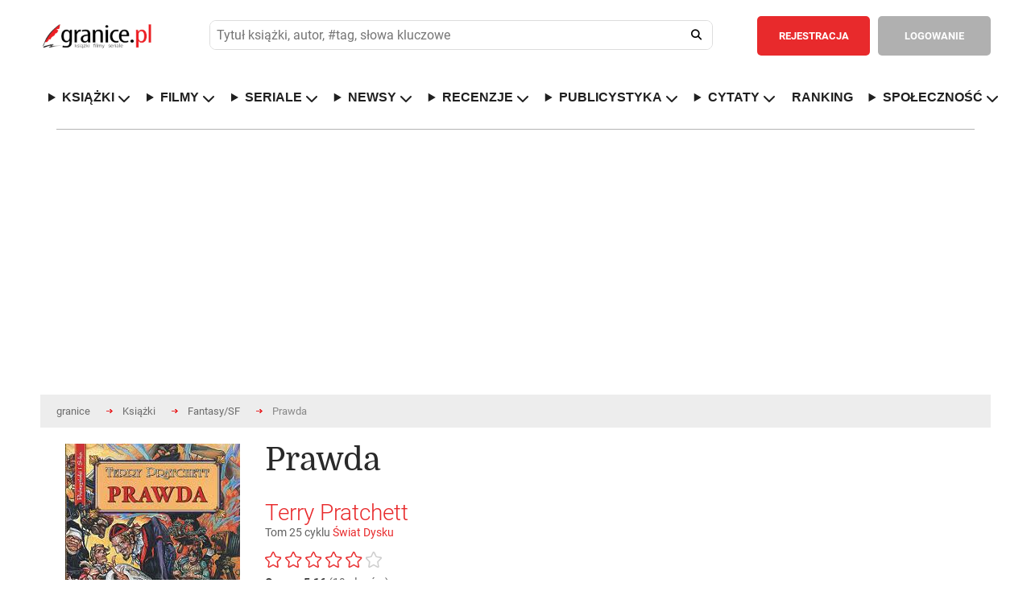

--- FILE ---
content_type: text/html; charset=ISO-8859-2
request_url: https://www.granice.pl/ksiazka/prawda/1150
body_size: 32739
content:
<!DOCTYPE html>
<html lang="pl">
	<head>
	<meta http-equiv="Content-Type" content="text/html; charset=iso-8859-2" />
	<meta name=viewport content="width=device-width, initial-scale=1">

	<meta http-equiv="X-DNS-Prefetch-Control" content="on">

	<link rel="dns-prefetch" href="//connect.facebook.net">
	<link rel="dns-prefetch" href="//static.ak.facebook.com">
	<link rel="dns-prefetch" href="//staticxx.facebook.com">
	<link rel="dns-prefetch" href="//s-static.ak.facebook.com">
	<link rel="dns-prefetch" href="//fbstatic-a.akamaihd.net">
	<link rel="dns-prefetch" href="//adservice.google.com">
	<link rel="dns-prefetch" href="//adservice.google.pl">
	<link rel="dns-prefetch" href="//ajax.googleapis.com">
	<link rel="dns-prefetch" href="//cm.g.doubleclick.net">
	<link rel="dns-prefetch" href="//fonts.gstatic.com">
	<link rel="dns-prefetch" href="//googleads.g.doubleclick.net">
	<link rel="dns-prefetch" href="//pagead2.googlesyndication.com">
	<link rel="dns-prefetch" href="//securepubads.g.doubleclick.net">
	<link rel="dns-prefetch" href="//tpc.googlesyndication.com">
	<link rel="dns-prefetch" href="//www.google-analytics.com">
	<link rel="dns-prefetch" href="//www.gstatic.com">
	<link rel="dns-prefetch" href="//www.youtube.com">
	<link rel="dns-prefetch" href="//ads.stickyadstv.com">
	<link rel="dns-prefetch" href="//smart.idmnet.pl">
	<link rel="dns-prefetch" href="//www3.smartadserver.com">
	
	<!-- Preload czcionek Domine -->
	<link rel="preload" href="https://fonts.gstatic.com/s/domine/v7/L0x8DFMnlVwD4h3htfqndSk.woff2" as="font" type="font/woff2" crossorigin="anonymous">
	<link rel="preload" href="https://fonts.gstatic.com/s/domine/v7/L0x8DFMnlVwD4h3hu_qn.woff2" as="font" type="font/woff2" crossorigin="anonymous">
	<link rel="preload" href="https://fonts.gstatic.com/s/domine/v7/L0x_DFMnlVwD4h3pAN-yRAhJs3s.woff2" as="font" type="font/woff2" crossorigin="anonymous">
	<link rel="preload" href="https://fonts.gstatic.com/s/domine/v7/L0x_DFMnlVwD4h3pAN-ySghJ.woff2" as="font" type="font/woff2" crossorigin="anonymous">

	<!-- Preload czcionek Roboto -->
	<link rel="preload" href="https://fonts.gstatic.com/s/roboto/v20/KFOlCnqEu92Fr1MmSU5fChc4EsA.woff2" as="font" type="font/woff2" crossorigin="anonymous">
	<link rel="preload" href="https://fonts.gstatic.com/s/roboto/v20/KFOmCnqEu92Fr1Mu7GxKOzY.woff2" as="font" type="font/woff2" crossorigin="anonymous">
	<link rel="preload" href="https://fonts.gstatic.com/s/roboto/v20/KFOmCnqEu92Fr1Mu4mxK.woff2" as="font" type="font/woff2" crossorigin="anonymous">
	<link rel="preload" href="https://fonts.gstatic.com/s/roboto/v20/KFOlCnqEu92Fr1MmWUlfChc4EsA.woff2" as="font" type="font/woff2" crossorigin="anonymous">
	<link rel="preload" href="https://fonts.gstatic.com/s/roboto/v20/KFOlCnqEu92Fr1MmWUlfBBc4.woff2" as="font" type="font/woff2" crossorigin="anonymous">



	<script>
	
	</script>

		

	<style>@keyframes fadeInSlide{0%{opacity:0;transform:translateY(-10px)}to{opacity:1;transform:translateY(0)}}@keyframes ac-spin{to{transform:rotate(360deg)}}abbr,acronym,address,applet,article,aside,audio,b,big,body,canvas,caption,center,cite,code,dd,del,details,dfn,div,dl,dt,em,fieldset,figcaption,figure,form,h1,h2,h3,h4,h5,h6,header,hgroup,html,i,iframe,ins,kbd,label,legend,li,mark,menu,nav,object,ol,p,pre,q,s,samp,section,small,span,strike,strong,sub,summary,sup,table,tbody,td,tfoot,th,thead,time,tr,tt,u,ul,var,video{margin:0;padding:0;border:0;outline:0;font:inherit;-webkit-box-sizing:border-box;-moz-box-sizing:border-box;box-sizing:border-box}blockquote{padding:0;border:0;outline:0;font:inherit;font-family:Georgia,"Times new roman",Times;font-style:italic;color:#333;width:80%;border-left:5px solid #ddd;padding-left:25px;position:relative;padding-bottom:35px;margin:15px 0 0 10%}a{border:0}a,footer,img,input{margin:0;font:inherit}a,img{padding:0}footer,input{border:0}a,blockquote,footer,img{-webkit-box-sizing:border-box;-moz-box-sizing:border-box;box-sizing:border-box}footer,img{outline:0}input{padding:0}article,aside,details,figcaption,figure,footer,header,hgroup,menu,nav,section{display:block}sub,sup{vertical-align:super;font-size:80%}sub{vertical-align:sub}ol,ul{list-style:none}.journalism ul,[type|=news] ol,[type|=news] ul{list-style:decimal;margin-left:40px;margin-top:10px}.journalism ul,[type|=news] ul{list-style:square}.journalism li,.journalism li a,[type|=news] li,[type|=news] li a{font-size:18px;padding:5px}.journalism li a:hover,[type|=news] li a:hover{font-size:18px;padding:5px;text-decoration:underline}.journalism li a:hover{font-size:19px}.aProfile{color:#000}.aProfile:hover{text-decoration:underline;color:#000}.seriaUrl1{position:relative;top:0;left:0;z-index:5;max-width:128px;height:100%}.seriaUrl2,.seriaUrl3{position:absolute;top:2.5%;left:25%;height:95%;z-index:3;max-width:120px}.seriaUrl3{top:5%;left:50%;height:90%;z-index:1}blockquote:after{position:absolute;bottom:-1.2rem;right:0;color:#eee;font-size:10em;line-height:0;content:'"'}blockquote p{font-size:28px!important;line-height:normal!important;text-align:left!important;padding-bottom:5px!important}blockquote p:last-child{font-size:.75em;color:#777}blockquote p:last-child:before{content:"-";margin-right:5px;color:#777}table{border-collapse:collapse;border-spacing:0}*{-webkit-border-radius:0;-moz-border-radius:0;-ms-border-radius:0;-o-border-radius:0;border-radius:0;-webkit-text-size-adjust:none}em,i{font-style:italic}input,input[type=datetime],input[type=email],input[type=password],input[type=search],input[type=submit],input[type=tel],input[type=text],input[type=url],select,textarea{-webkit-appearance:none;-moz-appearance:none;background:#fff;outline:0;font-size:13px;font-family:"Roboto",Arial,Tahoma,Helvetica;color:#515151;font-weight:400;-webkit-box-sizing:border-box;-moz-box-sizing:border-box;box-sizing:border-box}body,th{font-weight:400}body{width:100%;min-width:300px;font-size:14px;font-family:"Roboto",Arial,Tahoma,Helvetica;color:#616161}hr{display:none}b,strong{font-weight:700}del{text-decoration:line-through}th{text-align:left}address,cite,dfn{font-style:normal}textarea{overflow:auto;resize:none}a,a *{text-decoration:none;cursor:pointer;outline:0}img{border:0}.popup2{height:85%!important}.overlaypop{position:fixed;top:0;bottom:0;left:0;right:0;background:rgba(40,40,40,.8);transition:opacity 400ms;visibility:visible;opacity:1;z-index:99999999;overflow:auto}.popup{margin:140px auto;padding:30px;background:#fff;-webkit-border-radius:3px;-moz-border-radius:3px;border-radius:3px;width:800px;position:relative;transition:all 1s ease-in-out;display:block}.popup h2{margin-top:0;color:#292929;font-size:24px;font-weight:300;font-family:"Domine"}.popup .closepop{position:absolute;top:25px;right:30px;transition:all 200ms;font-size:30px;font-weight:700;text-decoration:none;color:#333}.popup .closepop:hover{color:#f04040}.popup .content{overflow:auto;padding:30px 0 0;width:100%;font-size:16px;line-height:22px}.popup fieldset{float:left;width:100%;margin:30px 0 0}.popup label{float:left;width:100%;padding:10px 0 0;font-size:13px}.popup fieldset input.text{float:left;background:#ededed;padding:15px 20px;font-weight:700;border:1px solid #ccc}.popup fieldset input.register,.popup fieldset input.text,.popup fieldset select{-webkit-border-radius:5px;-moz-border-radius:5px;border-radius:5px;width:100%;margin:10px 0 0}.popup fieldset input.register{color:#fff;font-size:14px;font-weight:700;text-align:center;padding:8px 10px;border:2px solid #f04040;background:#f04040;cursor:pointer}.popup fieldset input.register:hover{background:#fff;color:#f04040}.popup fieldset select{float:left;padding:15px 60px 15px 20px;background:#ededed url(/images/down.png)no-repeat calc(100% - 20px) center;background-size:12px;border:0}.popup fieldset input.check2[type=checkbox]+label span,.popup fieldset textarea{-webkit-border-radius:5px;-moz-border-radius:5px;border-radius:5px;background:#ededed}.popup fieldset textarea{float:left;height:180px;padding:15px 20px;border:0;width:100%;margin:10px 0 0}.popup fieldset p.check{width:100%;float:left;margin:10px 0 0;font-size:13px}.popup fieldset input.check2[type=checkbox]{display:none;border:1px solid #ccc}.popup fieldset input.check2[type=checkbox]+label span{display:inline-block;width:20px;height:20px;vertical-align:middle;cursor:pointer;float:right;margin:0 0 0 20px;position:absolute}.popup fieldset input.check2[type=checkbox]:checked+label span{background:#ededed url(/images/check.png)no-repeat center center}.popup fieldset input.check2[type=checkbox]:checked+label{font-weight:700}.normal{font-family:"Roboto",Arial,Tahoma,Helvetica}.overlay2{visibility:hidden;opacity:1}.tooltip{display:inline;position:relative;white-space:nowrap}.tooltip:hover:after{background:#363636;border-radius:5px;bottom:32px;color:#fff;content:attr(title);left:14%;padding:5px 15px;position:absolute;z-index:98}.tooltip:hover:before{border:solid;border-color:#363636 transparent;border-width:6px 6px 0;bottom:26px;content:"";left:45%;position:absolute;z-index:99}.button{float:left;padding:13px 25px;-webkit-border-radius:5px;-moz-border-radius:5px;border-radius:5px;color:#fff;font-weight:700;font-size:13px;text-align:center;cursor:pointer}header .button{padding:17px 25px}.redbg{background:#e82a2c}.redbg:hover{background:#d62628}.greenbg{background:#6ab248!important}.greenbg:hover{background:#5ba139!important}.greybg{background:#b0b0b0}.greybg:hover{background:#a1a1a1}.grey2bg{background:#8e8e8e}.grey2bg:hover{background:#828181}.whitebg{background:#fff;color:#8e8e8e}.whitebg:hover{background:#ebebeb}.black,footer strong,h3.header{color:#292929}.red{color:#e82a2c!important}.green{color:#6ab248!important}.grey2{color:#8e8e8e!important}.white{color:#fff!important}h3.header{font-size:30px;float:left;width:100%;font-weight:300;font-family:"Domine"}h3.top{margin-top:40px}.comments i{font-size:14px;margin:0 4px 0 0}.mobilesearch,.mobileuserpanel,.rank-content,.toggle-nav,nav ul li.hidden{display:none}.rank-content.current,.tab-content.current{display:inherit}div.web,div.web2{max-width:1220px;padding:0 40px;margin:0 auto;background:#fff;width:100%}div.web{display:flex}div.web2{height:120px}div.widebanner{max-width:1140px;min-height:100px;border-top:1px solid #b4b4b4;margin-bottom:20px}div.web_widebanner{max-width:1220px;padding:10px 40px;margin:0 auto;width:100%}header{border-bottom:1px solid #d7d7d7}header div.logo{width:210px;min-height:132px;float:left;background:url(/images/logo.png)no-repeat center left;margin:0 50px 0 0}header,header div.logo a{width:100%;float:left;min-height:132px}header fieldset{float:left;padding:40px 0;width:calc(100% - 719px);margin:0 30px 0 0}header fieldset.loggedin{width:calc(100% - 576px)}header div.panel .user-menu ul,header fieldset input.text{-webkit-border-radius:5px;-moz-border-radius:5px;border-radius:5px}header fieldset input.text{float:left;padding:17px 60px 17px 20px;width:100%;background:#ededed}header fieldset input.search{float:left;width:52px;height:52px;margin:0 0 0-52px;background:0 0;cursor:pointer;position:relative}header fieldset i{font-size:18px;color:#202020;position:absolute;margin:18px 0 0-32px;cursor:pointer}header div.panel{float:right;border-left:1px solid #d7d7d7;padding:40px 0 40px 10px;min-height:132px}header div.panel a.userpanel{float:right;margin:0 0 0 20px;width:255px}header div.panel .user-menu ul a i,header div.panel a.userpanel .fa-user{margin-right:10px}header div.panel a.userpanel .fa-angle-down{margin-left:35px}header div.panel a.link{color:#e82a2c;font-size:13px;font-weight:700;float:left;padding:17px 20px}header div.panel .user-menu li a:hover,header div.panel a.link:hover{text-decoration:underline}header div.panel a.register{margin:0 10px 0 0}header div.panel .user-menu ul{display:none;position:absolute;background-color:#e82a2c;min-width:200px;z-index:1;padding:20px 0;margin:53px 0 0 20px}header div.panel .user-menu li{padding:5px 20px;float:none;display:block}header div.panel .user-menu li:last-of-type{padding-top:25px;border-top:1px solid #f17577;margin-top:15px}header div.panel .user-menu li a{font-weight:400;color:#fff;display:initial!important}header div.panel .user-menu .showmobileusermenu{display:initial!important;position:absolute;background-color:#8e8e8e;min-width:200px;z-index:1;padding:20px 0;margin:0;-webkit-border-radius:0;-moz-border-radius:0;border-radius:0;width:calc(100% - 40px)}header div.panel .user-menu .showmobileusermenu li{padding:10px 20px}header div.panel .user-menu .showmobileusermenu li:last-of-type{padding-top:25px;border-top:1px solid #acacac;margin-top:15px}header div.panel .user-menu .showmobileusermenu li a{font-size:18px}div.photo img,nav,nav ul{float:left;width:100%}footer div.col1,nav ul li{float:left}nav ul li a{color:#202020;text-decoration:none;font-size:14px;font-weight:700;float:left}nav ul li.home{padding-left:0}div.contest a.title:hover,nav ul li.home a{color:#e82a2c}div.content1 div.worthtoread div.col1 div.text a:hover,div.content2 div.tab-content div.col1 div.newsbox a.title:hover,nav ul li a:hover,ul.links li a:hover{text-decoration:underline}nav ul li.sub{position:relative}.sub-menu{display:none;position:absolute;background-color:#fff;min-width:200px;max-width:250px;box-shadow:0 8px 8px 1px rgba(0,0,0,.2);z-index:1;padding:10px 0;margin:25px 0 0-20px;-webkit-border-radius:5px;-moz-border-radius:5px;border-radius:5px}.showhidden{display:block!important}.sub-menu li{padding:5px 20px;width:100%;float:none;display:inline-block}.sub-menu a{font-weight:400}div.content1 div.lead{width:55%;float:left}div.photo{width:100%;margin-bottom:.5rem}div.content1 div.worthtoread{float:left;width:45%;padding:0 0 0 30px}.worthDiv2{width:50%;float:left;padding-left:5px;padding-right:5px;margin-top:2px}.bracket-ul{list-style-type:none!important;padding:0}.bracket-ul li a{color:#000!important}.bracket-ul li a::hover{color:#000!important}.bracket-ul li::before{content:"";display:inline-block;margin-right:8px;width:10px;height:10px;border-radius:50%;background-color:red}.bracketImg{flex:0 1 45%;margin-left:40px}.bracketHref{flex:0 1 55%;display:flex;align-items:center;margin-right:10px}.bracketConteiner{width:100%;display:flex;border-top:1px solid #d7d7d7}.bracketHrefIn{font-size:1.5rem;color:#000!important;font-weight:700}.click_1,.click_2{display:inline-block;height:1880px;position:absolute;top:0}.click_2{right:0}div.content1 div.worthtoread div.col1{padding:0 15px 0 0}div.content1 div.worthtoread div.col1 div.photo{float:left;width:100%;position:relative}div.content1 div.worthtoread div.col1 div.photo span.comments{position:absolute;background:#b0b0b0;color:#fff;font-size:12px;font-weight:700;left:0;top:0;margin:10px 0 0 10px;-webkit-border-radius:5px;-moz-border-radius:5px;border-radius:5px;padding:8px 10px}div.content1 div.worthtoread div.col1 div.photo img{float:left;width:100%;margin:0 0 10px}div.content1 div.worthtoread div.col1 div.text,ul.links{float:left;width:100%}div.content1 div.worthtoread div.col1 div.text a,ul.links li a{color:#e82a2c;font-size:16px;font-weight:700;line-height:22px}div.content1 div.worthtoread div.col1 div.text p{font-size:14px;line-height:20px;float:left;width:100%;padding:30px 0 0}div.content1 div.worthtoread div.col2{float:left;width:50%;padding:0 0 0 15px}ul.links li,ul.links li.details{float:left;width:100%;padding:20px 0 10px}ul.links li a{color:#333335;line-height:20px;font-size:14px}ul.links li.details{font-size:12px;padding:0 0 20px;border-bottom:1px solid #d7d7d7;color:#9e9e9e}ul.links li.details:last-of-type{border:0;padding-bottom:30px}ul.links li:first-of-type{padding-top:0}div.content2 div.tab-content div.col1 div.newsbox span.date,ul.links li.details span.date{float:left;color:#767676}div.content2 div.tab-content div.col1 div.newsbox span.comments,ul.links li.details span.comments{float:right;font-weight:700}div.content1 div.worthtoread div.col2 a.more,footer div.col2{float:right}div.content2{float:left;width:100%;padding:40px 0;border-bottom:1px solid #b4b4b4;z-index:1}div.mychallenge{float:left;width:100%;margin:30px 0 0}div.mychallenge div.barbg{height:25px;background:#fff;border:1px solid #e82a2c;float:left;width:100%}div.mychallenge div.bar{background:#e82a2c;float:left;height:23px}div.mychallenge span.count,div.mychallenge span.title{float:left;width:100%;text-align:center;padding:0 0 10px}div.mychallenge span.count{padding:10px 0 0;font-size:16px;font-weight:700}div.navigation{float:left;width:100%;border-bottom:1px solid #d7d7d7}div.navigation2{margin-top:30px}div.navigation div.tab{border:1px solid #d7d7d7;margin:0 0-1px -1px;float:left;padding:20px 30px;font-size:13px;cursor:pointer;font-weight:700}div.navigation div.tab:hover{background:#f4f4f4}div.navigation div.tab:first-of-type{margin-left:0}div.navigation div.current{border:1px solid #8e8e8e;color:#333;position:relative;z-index:999}div.content2 select,div.tab-content{float:left;width:100%}div.content2 div.tab-content{padding:40px 0 0}div.content2 select{padding:15px 60px 15px 20px;-webkit-border-radius:5px;-moz-border-radius:5px;border-radius:5px;background:#ededed url(/images/down.png)no-repeat calc(100% - 20px) center;background-size:12px;border:0;display:none}div.content2 div.tab-content div.col1{float:left;width:66%}div.content2 div.tab-content div.col1 div.newsbox{float:left;width:50%}div.content2 div.tab-content div.col1 div.nbleft{padding:0 15px 0 0}div.content2 div.tab-content div.col1 div.nbright{padding:0 0 0 15px}div.content2 div.tab-content div.col1 div.newsbox a.title{color:#e82a2c;font-size:22px;line-height:26px;font-weight:700}div.content2 div.tab-content div.col1 div.newsbox div.details{float:left;width:100%;padding:10px 0 25px;font-size:12px;color:#9e9e9e}div.content2 div.tab-content div.col1 div.newsbox img{float:left;width:100px}div.content2 div.tab-content div.col1 div.newsbox p{float:left;width:calc(100% - 100px);padding:0 0 0 20px;font-size:14px;line-height:20px}div.content2 div.line{float:left;width:100%;height:1px;background:#d7d7d7;margin:30px 0}div.content2 ul.links li.details:last-of-type{padding-bottom:0}div.content2 div.tab-content div.col2{float:left;width:34%;padding:0 0 0 30px}div.content3{float:left;width:100%;padding:40px 0;border-bottom:1px solid #b4b4b4;background:#fff}div.content3 div.col1{float:left;width:44%}div.reviewbox,div.sub div.column1 fieldset{float:left;width:100%;padding:30px 0 0}div.bloglist,div.reviewlist{border-bottom:1px solid #d7d7d7;padding-bottom:30px}div.content4 div.col2 div.col22 div.contests a.up,div.revdate{float:left;width:100%;padding:20px 0;border-bottom:1px solid #d7d7d7}div.revdate{color:#333;font-size:20px;font-weight:700}div.reviewbox div.cover,div.reviewbox div.covers{position:relative;float:left;width:129px;height:193px}div.reviewbox div.covers{width:25%}div.reviewbox div.cover div.shadow,div.reviewbox div.cover img{float:left;width:129px;height:193px}div.bloglist div.photo{width:180px;padding:0 30px 0 0}div.bloglist div.photo img,div.reviewbox div.cont div.details,div.reviewbox div.cont2 div.details{float:left;width:100%}div.reviewbox div.cont{float:left;width:calc(100% - 129px);padding:0 0 0 30px}div.reviewbox div.cont2{float:left;width:75%;padding:0 0 0 30px}div.bloglist div.cont{width:calc(100% - 150px)}div.videodesc div.cont{width:100%;padding:0}div.reviewbox div.cont a.title,div.reviewbox div.cont2 a.title{color:#e82a2c;font-size:22px;line-height:26px;font-weight:700;float:left;width:100%;margin:0 0 10px}div.content4 div.col2 div.recommend div.white ul li a:hover,div.content5 div.col2 div.calendarbox a.title:hover,div.reviewbox div.cont div.details a:hover,div.reviewbox div.cont p.reviews a:hover,div.reviewbox div.cont2 a.title:hover,div.reviewbox div.cont2 div.details a:hover{text-decoration:underline}div.reviewbox div.cont2 div.details span.author{color:#333;float:left;font-size:16px;font-weight:700}div.reviewbox div.cont2 div.details span.publisher{float:left;width:100%;padding:15px 0 0}div.reviewbox div.cont2 div.details span.books{float:left;width:100%;font-size:16px;font-weight:550}div.reviewbox div.cont2 div.details span.rating{float:left;width:100%;font-size:24px;font-weight:650;margin-top:15px}div.reviewbox div.cont2 p.reviews{text-align:justify;margin-right:5px}div.reviewbox div.cont2 div.details span.comments{float:right;font-weight:700;color:#9e9e9e}div.reviewbox div.cont div.details span.author{color:#333;float:left;font-size:16px;font-weight:700}div.reviewbox div.cont div.details span.publisher{float:left;width:100%;padding:15px 0 0}div.content4,div.reviewbox div.cont div.details span.reviewer,table.rank{float:left;width:100%}div.reviewbox div.cont div.details span.comments{float:right;font-weight:700;color:#9e9e9e}div.reviewbox div.cont div.stars{float:left;width:145px;margin:30px calc(100% - 145px)0 0;height:20px;background:url(/images/stars1.png)no-repeat left;background-size:145px 20px}.search_text_cont{float:left;text-align:justify;padding:30px 0 0 30px;font-size:16px;line-height:22px}div.reviewbox div.cont div.starsvideo{margin:20px calc(100% - 145px)0 0}div.reviewbox div.cont div.stars div.starsbg{float:left;height:20px;background:url(/images/stars2.png)no-repeat left;background-size:145px 20px}div.reviewbox div.cont p{float:left;width:100%;font-size:16px;line-height:22px;margin:30px 0 0}div.reviewbox div.cont p.reviews{margin:20px 0 0}div.reviewbox div.cont p.reviews a,footer .red{font-weight:700}div.reviewbox div.cont a.more{margin:30px 0 0}div.content3 div.col2{float:left;width:56%;padding:0 0 0 30px}div.content3 div.col2 div.reviewbox{width:50%;padding:30px 0 0;float:left}div.content3 div.col2 div.rbleft{padding-right:15px}div.content3 div.col2 div.rbright{padding-left:15px}div.content3 div.col2 div.reviewbox div.cont{width:100%;padding:0}div.content3 div.col2 div.reviewbox span.author{font-size:14px}div.content3 div.col2 div.reviewbox div.stars{margin-top:15px;margin-bottom:15px;width:90px;background-size:90px;height:12px}div.content3 div.col2 div.reviewbox div.stars div.starsbg{background-size:90px;height:12px}div.content3 div.col2 div.reviewbox div.cover,div.content3 div.col2 div.reviewbox div.cover div.shadow,div.content3 div.col2 div.reviewbox div.cover img{width:70px;height:105px}div.content3 div.line{float:left;width:100%;height:1px;background:#d7d7d7;margin:30px 0 0}div.content3 div.col2 div.reviewbox p{width:calc(100% - 70px);padding:0 0 0 20px;font-size:14px;line-height:20px;margin:0}div.content3 div.col2 a.more{float:right;margin:30px 0 0}div.content4{padding:40px 0;border-bottom:1px solid #b4b4b4}div.content4 div.col1{float:left;width:44%}div.content4 div.col2{float:left;width:56%;padding:0 0 0 30px}div.content4 div.col2 div.recommend{float:left;width:100%;background:#8e8e8e}div.content4 div.col2 div.recommend div.grey{float:left;width:calc(50% - 45px);color:#fff;padding:30px 5px 30px 30px;text-align:justify}div.content4 div.col2 div.recommend div.grey span.header,div.content4 div.col2 div.recommend div.white span.header{font-size:24px;float:left;width:100%;color:#fff;font-weight:300;font-family:"Domine"}div.content4 div.col2 div.col23 div.club p,div.content4 div.col2 div.recommend div.grey p{font-size:14px;line-height:20px;float:left;width:100%;padding:30px 0}div.content4 div.col2 div.recommend div.white{float:left;background:#fff;border:1px solid #8e8e8e;width:calc(50% + 15px);margin:0 0 0 30px;padding:30px}div.content4 div.col2 div.recommend div.white span.header{color:#292929}div.content4 div.col2 div.recommend div.white ul{float:left;padding:25px 0;width:100%}div.content4 div.col2 div.recommend div.white ul li,div.contest{padding:5px 0;float:left;width:100%}div.content4 div.col2 div.recommend div.white ul li a{color:#6c6c6c}div.content4 div.col2 div.recommend div.white ul li a strong{font-weight:700;color:#333}div.content4 div.col2 div.challenges{margin:30px 0 0;background:#8e8e8e url(/images/challenges.jpg)no-repeat}div.content4 div.col2 div.challenges div.white{border-left:1px solid #fff}div.content4 div.col2 div.col22{float:left;width:calc(50% - 15px);margin:30px 0 0}div.content4 div.col2 div.col22 div.contests{float:left;width:100%;border:1px solid #d7d7d7}div.content4 div.col2 div.col22 div.contests h3.header{padding:30px}div.content4 div.col2 div.col22 div.contests a.up{background:url(/images/up.png)no-repeat center center;border-top:1px solid #d7d7d7}div.content4 div.col2 div.col22 div.contests a.down{float:left;width:100%;background:url(/images/down.png)no-repeat center center;padding:20px 0}div.contest{border-bottom:1px solid #d7d7d7;padding:20px}div.contest:nth-child(even){clear:both}div.contest div.cover{float:left;width:55px}div.contest div.cover img{width:35px;float:left;height:52px}div.contest a.title{color:#343434}div.contest a.title span{color:#343434;font-size:22px;font-weight:700}div.contest a.title:hover span{color:#e82a2c}div.content4 div.col2 div.col23{float:left;width:calc(50% - 15px);margin:30px 0 0 30px}div.content4 div.col2 div.col23 div.club{background:url(/images/club.jpg)no-repeat;background-size:100%;float:left;width:100%;padding:30px;color:#fff}div.content4 div.col2 div.col23 div.club span.header{font-size:24px;float:left;width:100%;font-weight:300;font-family:"Domine"}div.content4 div.col2 div.col23 div.banners{float:left;width:100%;padding:10px 0 0}div.content4 div.col2 div.col23 div.banners img{float:left;width:100%;margin:20px 0 0}div.content5,div.content6{float:left;width:100%;padding:40px 0;border-bottom:1px solid #b4b4b4}div.content5 div.col1{width:45%;float:left;padding:30px 0 0}div.content5 div.col1 select,div.content6 fieldset select{float:left;-webkit-border-radius:5px;-moz-border-radius:5px;border-radius:5px;background:#ededed url(/images/down.png)no-repeat calc(100% - 20px) center;background-size:12px;border:0}div.content5 div.col1 select{padding:15px 60px 15px 20px;width:100%}div.content5 div.col1 table.calendar{float:left;width:100%;text-align:center;font-size:14px;font-weight:700;margin:10px 0 0}div.content5 div.col1 table.calendar tr th{text-align:center;padding:10px}div.content5 div.col1 table.calendar tr td{padding:10px;color:#333;border:1px solid #d7d7d7}div.content5 div.col1 table.calendar tr td.inactive{color:#bcbcbc}div.content5 div.col1 table.calendar tr td.event{background:#d7d7d7;padding:0!important}div.content5 div.col1 table.calendar tr td a{color:#333;width:100%;height:100%;display:block;padding:10px}div.content5 div.col1 table.calendar tr td a:hover{background:#fff;color:#e82a2c}div.content5 div.col2{float:left;width:55%;padding:30px 0 0 30px}div.content5 div.col2 div.calendarbox{float:left;width:50%}div.content5 div.col2 div.cbleft{padding:0 15px 0 0}div.content5 div.col2 div.cbright{padding:0 0 0 15px}div.content5 div.col2 div.calendarbox a.title,table.rank td.title a{color:#e82a2c;font-size:22px;line-height:26px;font-weight:700}div.content5 div.col2 div.calendarbox span.date{float:left;color:#767676;padding:10px 0 0;width:100%;font-size:12px}div.content5 div.col2 div.calendarbox p{float:left;width:100%;font-size:14px;line-height:20px;padding:20px 0 0}div.content5 div.line{float:left;width:100%;height:1px;background:#d7d7d7;margin:30px 0}div.content6{z-index:1}div.content6 div.navigation{margin-top:30px}div.content6 fieldset,div.content7 ul{float:left;width:100%;padding:30px 0}div.content6 fieldset label,div.sub div.column1 fieldset label{float:left;font-size:13px;padding:15px 15px 15px 0}div.content6 fieldset select{padding:15px 80px 15px 20px;margin:0 30px 0 0}div.sub div.column1 table.rank{margin:30px 0 0}div.sub div.column1 table.bio,div.sub div.column1 table.userpaneltable{margin:30px 0 0;float:left;width:100%}div.sub div.column1 table.bio th,div.sub div.column1 table.userpaneltable th{background:#8e8e8e;padding:20px;color:#fff}div.sub div.column1 table.bio a,div.sub div.column1 table.userpaneltable a{font-size:14px;color:#333;float:left}div.breadcrumbs ul li a:hover,div.content7 ul li a:hover,div.sub div.column1 div.box ul a:hover,div.sub div.column1 div.comment div.comdetails a:hover,div.sub div.column1 div.detailsbig p a:hover,div.sub div.column1 div.detailsbigProfile p a:hover,div.sub div.column1 table.bio a:hover,div.sub div.column1 table.buy td.name a:hover,div.sub div.column1 table.buy td.price a:hover,div.sub div.column1 table.userpaneltable a:hover,table.rank td.title a:hover{text-decoration:underline}div.sub div.column1 table.bio tr:nth-of-type(odd) td,div.sub div.column1 table.userpaneltable tr:nth-of-type(odd) td{background:#f4f4f5}div.sub div.column1 table.bio td,div.sub div.column1 table.userpaneltable td{padding:15px 20px}div.sub div.column1 table.bio td:last-of-type,div.sub div.column1 table.bio th:last-of-type{text-align:right}table.rank tr:first-of-type td{border-top:1px solid #d7d7d7}table.rank tr td{border-bottom:1px solid #d7d7d7;padding-top:20px;padding-bottom:20px;vertical-align:middle}table.rank td.cover{width:90px}table.rank td.cover img{width:70px}table.rank td.title{line-height:26px;padding-right:20px;padding-left:20px;width:50%}div.content7 ul li a,table.rank td.title span.author{color:#333;font-weight:700}table.rank td.count,table.rank td.note{color:#333;font-size:22px;font-weight:700;padding:20px}table.rank td.count{text-align:center;line-height:24px}table.rank td.count span{font-size:12px}table.rank td.buttons{min-width:520px}table.rank td.buttons a{margin:0 0 0 10px}table.rank td.select{padding-left:20px}table.rank select{float:left;padding:15px 80px 15px 20px;-webkit-border-radius:5px;-moz-border-radius:5px;border-radius:5px;background:#ededed url(/images/down.png)no-repeat calc(100% - 20px) center;background-size:12px;border:0;margin:0}div.content6 a.more{float:right;margin:30px 0 0}div.content7{float:left;width:100%;padding:40px 0;border-bottom:1px solid #b4b4b4}div.content7 ul:last-of-type,div.sub div.column2 div.box div.cont:last-of-type{padding:30px 0 0}div.content7 ul li{float:left;padding:0 20px 0 0;line-height:24px;font-size:14px}div.content8{float:left;width:100%;margin-top:20px}div.content8 a.left{float:left;background:url(/images/left.png)no-repeat center center;height:193px;width:26px;margin:30px 0 0}div.content8 a.right{float:right;background:url(/images/right.png)no-repeat center center;height:193px;width:26px;margin:30px 0 0}div.content8 div.covers{float:left;width:calc(100% - 52px);margin:30px 0 0}div.content8 div.covers div.book{float:left;position:relative;margin:0 calc((100% - 903px)/15)}div.content8 div.covers div.book div.cover{position:relative;width:129px;height:193px}div.content8 div.covers div.book div.cover div.shadow,div.content8 div.covers div.book div.cover img,div.sub div.column2 div.box div.covers div.book div.cover img{float:left;width:129px;height:193px}div.content8 div.covers div.book a.hide{display:none;position:absolute;float:left;width:129px;height:193px;border:1px solid #d7d7d7;top:0;left:0;z-index:80;background:#fff;padding:0 10px}div.content8 div.covers div.book:hover a.hide,div.sub div.column2 div.box div.covers div.book:hover a.hide{display:initial}div.content8 div.covers div.book a.hide span.title,div.sub div.column2 div.box div.covers div.book a.hide span.title{color:#e82a2c;font-size:20px;float:left;width:calc(100% - 20px);font-weight:700;text-align:center;top:50%;transform:translateY(-50%);position:absolute;line-height:20px}div.content8 div.covers div.book a.hide span.title span.author,div.sub div.column2 div.box div.covers div.book a.hide span.title span.author{color:#333;font-size:12px;line-height:10px;margin:6px 0 0}div.content9{border:0}footer{padding:40px 0;border-top:1px solid #ededed}footer div.col2 a{color:#e82a2c;font-weight:700;margin:0 0 0 20px}footer div.col2 a i{margin-right:2px}footer div.col2 a:hover{color:#292929}div.breadcrumbs{background:#ededed;padding:20px 30px}div.breadcrumbs,div.breadcrumbs ul,div.sub div.column1 .desc,footer{float:left;width:100%}div.breadcrumbs ul li{color:#888;float:left;font-size:13px;background:url(/images/arrow.png)no-repeat left center;padding:0 20px}div.breadcrumbs ul li:first-child{background:0 0!important;padding:0 20px 0 0}div.breadcrumbs ul li a{color:#6c6c6c}div.sub,div.sub h3{float:left;width:100%;padding:40px 0}div.sub div.column1{float:left;width:calc(100% - 305px);padding:0 30px 0 0}div.sub div.column1 div.detailsbig h1,div.sub div.column1 div.detailsbigProfile h1,div.sub h1{font-size:40px;float:left;width:100%;color:#292929;font-weight:300;font-family:"Domine";line-height:40px}div.sub h1.border{border-bottom:1px solid #d7d7d7;padding-bottom:20px}.short{width:auto!important}div.sub a.addforum{float:right}div.sub a.addforum2,div.sub div.column1 div.box a.more{margin:30px 0 0}div.sub h1.error404{font-size:200px;line-height:200px;text-align:center}div.sub div.column1 div.error404{float:left;width:100%;text-align:center;margin:30px 0 0}div.sub h2{font-size:28px;font-weight:300;line-height:32px;padding:30px 0 0}div.sub h2.article,div.sub h3.article{padding-bottom:30px}div.sub h3{font-weight:700;line-height:22px;padding:30px 0 0}div.author h3,div.sub h3{font-size:20px;color:#292929;font-family:"Domine"}div.author h4,div.sub div.column1 div.box span.header,div.sub h2{float:left;width:100%;color:#292929;font-family:"Domine"}div.author h3,div.author h4{font-weight:700;line-height:22px;padding:30px 0 0}div.author h4{font-size:18px}div.sub h2.forum a{font-family:"Roboto",Arial,Tahoma,Helvetica;font-size:14px;font-weight:400}div.sub div.column1 div.box{float:left;width:100%;margin:40px 0 0}div.sub div.column1 div.border{background:#f4f4f5;padding:30px}div.sub div.column1 div.box span.header{font-size:24px;font-weight:300}div.sub div.column1 div.border span.header{font-size:24px}div.sub div.column1 div.box p.text{float:left;width:100%;font-size:14px;line-height:20px;margin:25px 0 0;padding:0}div.sub div.column1 div.boxhalf{width:calc(50% - 10px);float:left}div.sub div.column1 div.boxhalf:nth-of-type(2),div.sub div.column2 div.box div.covers div.book:nth-of-type(2n){float:right}div.sub div.column1 div.boxhalf1{float:left}div.sub div.column1 div.boxhalf2{float:right}div.sub div.column1 div.box ul,div.sub div.column2 div.box ul{float:left;width:100%;margin:22px 0-3px;font-size:14px}div.sub div.column1 div.box ul li,div.sub div.column2 div.box ul li{float:left;padding:3px 0 3px 20px;background:url(/images/arrow.png)no-repeat left center;width:100%}div.sub div.column1 div.box ul a{color:#e82a2c;font-weight:700}div.sub div.column1 p.text{padding:30px 0 0;float:left;font-size:16px;line-height:22px}div.sub div.column1 p.error404{width:100%;text-align:center}div.sub div.column1 span.left{float:left;max-width:250px;padding:0;margin:5px 30px 30px 0;text-align:center;font-size:13px}div.sub div.column1 span.left span,div.sub div.column1 span.right span{padding:10px;width:100%;display:inline-block}div.sub div.column1 img.left{float:left;min-width:250px;max-width:250px;margin:0;position:relative}div.sub div.column1 span.right,div.sub div.column1 span.source{float:right;margin:5px 0 30px 30px;text-align:center;font-size:13px;background:#f4f4f4}div.sub div.column1 span.right{max-width:250px;padding:0}div.sub div.column1 span.source{padding:5px}div.sub div.column1 img.right{float:right;min-width:250px;max-width:250px;margin:0}div.sub div.column1 span.textauthor{color:#333;float:left;font-size:16px;font-weight:700;padding:15px 0 0}div.sub div.column1 div.textvote{float:right;padding:16px 0 0}div.sub div.column1 div.textvote span{float:left;padding:0 15px 0 0}div.sub div.column1 div.comment div.comdetails a.plusminus,div.sub div.column1 div.textvote a.plusminus{width:20px;height:20px;text-align:center;padding:0;-webkit-border-radius:5px;-moz-border-radius:5px;border-radius:5px;background:#e82a2c;color:#fff;float:left;margin:0 0 0 5px;font-size:14px;font-weight:700}div.sub div.column1 div.comment div.comdetails a.plusminus:first-of-type,div.sub div.column1 div.textvote a.plusminus:first-of-type,div.sub div.column2 div.box:first-of-type{margin:0}div.sub div.column1 div.comment div.comdetails a.plusminus:hover,div.sub div.column1 div.textvote a.plusminus:hover{text-decoration:none;background:#666}div.sub div.column1 fieldset select{float:left;padding:15px 80px 15px 20px;-webkit-border-radius:5px;-moz-border-radius:5px;border-radius:5px;background:#ededed url(/images/down.png)no-repeat calc(100% - 20px) center;background-size:12px;border:0;margin:0 10px 5px 0}div.sub div.column1 fieldset div.advanced{float:left;width:100%;padding:20px;border:1px solid #d7d7d7;margin:10px 0 0}div.sub div.column1 fieldset div.advanced span{float:left;width:100%;padding:0 0 10px}div.sub div.column1 fieldset div.advanced div.select{float:left;padding:0 15px 0 0;background:#fff url(/images/down.png)no-repeat right center;background-size:10px;border:0;margin:0 20px 0 0;color:#e82a2c;cursor:pointer}div.sub div.column1 fieldset div.advanced div.select:hover{color:#616161}div.sub div.column1 fieldset div.advanced div.advanced_more{float:left;width:100%;padding:0 20px 0 0;height:250px;overflow:auto}div.sub div.column1 fieldset div.advanced div.second_search{float:left;width:100%;position:relative;padding:20px 0}div.sub div.column1 fieldset div.advanced div.advanced_more ul{float:left;width:50%;padding:0 20px 0 0;line-height:24px}div.sub div.column1 fieldset div.advanced div.advanced_more ul li{float:left;width:100%;cursor:pointer;color:#e82a2c}div.sub div.column1 fieldset div.advanced div.advanced_more ul li.selected{background:url(/images/close.png)no-repeat 0 center;background-size:15px;font-weight:700;color:#616161}div.sub div.column1 fieldset input.date,div.sub div.column1 fieldset input.text{float:left;padding:16px 60px 16px 20px;-webkit-border-radius:5px;-moz-border-radius:5px;border-radius:5px}div.sub div.column1 fieldset input.date{background:#ededed url(/images/date.png)no-repeat calc(100% - 20px) center;border:0;margin:0 10px 5px 0}div.sub div.column1 fieldset input.text{width:100%;background:#ededed}div.sub div.column1 fieldset input.search{float:left;width:50px;height:50px;margin:0 0 0-52px;background:0 0;cursor:pointer;position:relative}div.sub div.column1 fieldset i{font-size:14px;color:#202020;position:absolute;margin:18px 0 0-32px;cursor:pointer}div.sub div.column1 div.avatarbig,div.sub div.column1 div.coverbig{position:relative;float:left;width:250px;height:374px}div.sub div.column1 div.avatarbig{height:250px}div.sub div.column1 div.avatarbig img{float:left;width:250px;height:250px;padding-right:15px;margin-bottom:1rem}div.sub div.column1 div.coverbig div.shadow{width:250px;height:374px}div.sub div.column1 div.coverbig img{float:left;width:250px;height:374px;padding:15px}div.sub div.column1 div.detailsbig{float:left;width:66%;padding:0}div.sub div.column1 div.detailsbig h1 span,div.sub div.column1 div.detailsbigProfile h1 span{color:#e82a2c;font-size:22px;font-weight:700}div.sub div.column1 div.detailsbig p,div.sub div.column1 div.detailsbigProfile p{font-size:14px;line-height:22px;float:left;width:100%;padding:30px 0;text-align:justify}div.sub div.column1 div.detailsbig p a,div.sub div.column1 div.detailsbigProfile p a{font-weight:700}div.sub div.column1 div.detailsbig div.stars{float:left;width:145px;margin:0 calc(100% - 145px)0 0;height:20px;background:url(/images/stars1.png)no-repeat left;background-size:145px 20px}div.sub div.column1 div.detailsbig div.stars div.starsbg,div.sub div.column1 div.detailsbigProfile div.stars div.starsbg{float:left;height:20px;background:url(/images/stars2.png)no-repeat left;background-size:145px 20px}div.sub div.column1 div.detailsbig div.note{float:left;padding:10px 0 0;width:100%}div.sub div.column1 div.detailsbig div.note strong,div.sub div.column1 div.detailsbigProfile div.note strong{color:#333}div.sub div.column1 div.detailsbig a.profilebutton,div.sub div.column1 div.detailsbigProfile a.profilebutton{margin:0 10px 10px 0}div.sub div.column1 div.detailsbigProfile{float:left;width:calc(100% - 250px);padding:0 0 0 30px}div.sub div.column1 div.detailsbigProfile p{font-size:18px}div.sub div.column1 div.detailsbigProfile div.stars{float:left;width:145px;margin:0 calc(100% - 145px)0 0;height:20px;background:url(/images/stars1.png)no-repeat left;background-size:145px 20px}div.sub div.column1 div.detailsbigProfile div.note{float:left;padding:10px 0 0;width:100%}div.sub div.column1 table.statistics{float:left;width:100%;margin:30px 0 2rem;border:1px solid #ededed;border-right:0}div.sub div.column1 table.statistics tr th{width:20%;border-right:1px solid #fff;background:#ededed;padding:20px 15px;color:#6c6c6c;text-align:center}div.sub div.column1 table.statistics tr th:last-of-type{border-right:0}div.sub div.column1 table.statistics tr td{width:20%;border-right:1px solid #ededed;padding:20px 5px;text-align:center}div.sub div.column1 div.buttons{float:left;width:100%;padding:20px 0 0}div.sub div.column1 div.comment div.buttons{width:auto;float:right;padding:0}div.sub div.column1 div.buttons a{margin:10px 10px 0 0}div.sub div.column1 div.comment div.buttons a{margin:10px 0 0 10px}div.news h3,div.sub div.lib h2{float:none!important}div.sub div.column1 .desc p,div.sub div.lib p{font-size:16px;line-height:22px;width:100%;padding:30px 0 0}div.sub div.column1 .desc p.quote{font-size:20px;line-height:26px;width:100%;padding:10px 0 0 30px;margin:30px 0 10px;background:url(/images/quote.png)no-repeat left top;color:#292929;font-weight:700}div.sub div.column1 table.buy{float:left;width:calc(100% - 25px);margin:40px 0 0}div.sub div.column1 div.movetable,div.sub div.column1 fieldset.comment input.check2[type=checkbox]{display:none}div.sub div.column1 table.buy2{float:right}div.sub div.column1 table.buy tr td{background:#fafafa;border-bottom:1px solid #fff;padding:5px 20px}div.sub div.column1 table.buy tr:nth-child(even) td{background:#f4f4f5}div.sub div.column1 table.buy td.logo{vertical-align:middle;max-width:40px;width:50px}div.sub div.column1 table.buy td.name a{color:#6c6c6c;font-weight:700;font-size:15px}div.sub div.column1 table.buy td.price a{font-weight:700}div.sub div.column1 table.buy td.buy a{float:none;padding:8px 10px;line-height:28px}div.sub div.column1 table.buy td.name{width:50%}div.sub div.column1 table.buy td.buy,div.sub div.column1 table.buy td.price{width:20%;min-width:90px}div.sub div.column1 fieldset.comment{float:left;padding:40px 20%;width:100%;border-bottom:1px solid #d7d7d7;border-top:1px solid #d7d7d7;margin:30px 0 0}div.sub div.column1 fieldset.comment p.buttons{float:left;width:100%;padding:0 0 15px}div.sub div.column1 fieldset.comment p.buttons span,div.sub div.column1 fieldset.notlogged p{float:left;text-align:center;-webkit-border-radius:5px;-moz-border-radius:5px;border-radius:5px}div.sub div.column1 fieldset.comment p.buttons span{border:1px solid #d7d7d7;padding:5px 10px;margin:0 10px 0 0;cursor:pointer;width:30px}div.sub div.column1 fieldset.comment p.buttons span:hover{border:1px solid #949494}div.sub div.column1 fieldset.notlogged{padding-left:0;padding-right:0}div.sub div.column1 fieldset.notlogged p{width:100%;padding:15px 20px;background:#fbe9e7;color:#aa3510}div.sub div.column1 fieldset.notlogged p a{color:#aa3510;font-weight:700;text-decoration:underline}div.sub div.column1 fieldset.notlogged p a:hover{color:#232323}div.sub div.column1 fieldset.comment label{float:left;width:100%;padding:0 0 10px;text-align:center}div.sub div.column1 fieldset.comment p.check{width:100%;float:left;margin:20px 0 10px;font-size:13px;position:relative}div.sub div.column1 fieldset.comment input.check2+label{text-align:left!important;padding:0 0 0 30px}div.sub div.column1 fieldset.comment input.check2[type=checkbox]+label span{display:inline-block;width:20px;height:20px;vertical-align:middle;cursor:pointer;-webkit-border-radius:5px;-moz-border-radius:5px;border-radius:5px;background:#ededed;float:left;left:0;position:absolute}div.sub div.column1 fieldset.comment input.check2[type=checkbox]:checked+label span{background:#ededed url(/images/check.png)no-repeat center center}div.sub div.column1 fieldset.comment input.check2[type=checkbox]:checked+label{font-weight:700;text-align:left!important;padding:0 0 0 30px}div.sub div.column1 div.comment p,div.sub div.column1 fieldset.comment select,div.sub div.column1 fieldset.comment textarea{-webkit-border-radius:5px;-moz-border-radius:5px;border-radius:5px;float:left;width:100%}div.sub div.column1 fieldset.comment textarea{padding:17px 20px;height:140px;background:#ededed;border:0}div.sub div.column1 fieldset.comment select{padding:15px 60px 15px 20px;width:200px;background:#ededed url(/images/down.png)no-repeat calc(100% - 20px) center;background-size:12px;border:0;margin:10px 0 0}div.sub div.column1 fieldset.comment input.add{background:#e82a2c;padding:15px 20px;color:#fff;font-weight:700;cursor:pointer;float:right;margin:10px 0 0}div.sub div.column1 div.comment{float:left;width:100%;padding:30px 0 0}div.sub div.column1 div.comment div.comdetails{float:left;width:100%;font-size:13px;color:#797979;padding:0 0 20px}div.sub div.column1 div.comment div.comdetailsuser{padding:0}div.sub div.column1 div.comment div.comdetails img.avatar{width:40px;height:40px;float:left;margin:0 20px 0 0}div.sub div.column1 div.comment div.comdetails div.author{float:left;width:calc(100% - 105px)}div.sub div.column1 div.recommend div.comdetails div.author{width:calc(100% - 60px)}div.sub div.column1 div.comment div.comdetails div.author a.author{color:#333;font-size:16px;font-weight:700}div.sub div.column1 div.comment div.comdetails div.vote{float:right;width:45px;padding:16px 0 0}div.sub div.column1 div.comment p{background:#f4f4f5;font-size:14px;line-height:22px;padding:20px}div.sub div.column2{float:left;width:305px}div.sub div.column2 div.box{float:left;margin:40px 0 0}div.sub div.column2 div.border{border:1px solid #8e8e8e;padding:30px}div.sub div.column2 div.box span.header{font-size:24px;float:left;width:100%;color:#292929;font-weight:300;font-family:"Domine"}div.sub div.column2 div.box span.header2{padding-top:20px}div.sub div.column2 div.border span.header{font-size:24px}div.sub div.column2 div.box p.text{float:left;width:100%;font-size:14px;line-height:20px;margin:25px 0 0}div.sub div.column2 div.box ul a{color:#e82a2c;font-weight:700}div.sub div.column2 div.box div.cont a.title:hover,div.sub div.column2 div.box ul a:hover{text-decoration:underline}div.sub div.column2 div.box a.more{margin:30px 0 0}div.sub div.column2 div.box div.cont{float:left;width:100%;padding:30px 0;border-top:1px solid #d7d7d7}div.sub div.column2 div.box div.cont:first-of-type{border:0}div.sub div.column2 div.box div.cont a.title{color:#e82a2c;font-size:22px;line-height:26px;font-weight:700;float:left;width:100%;margin:0 0 10px}div.sub div.column2 div.box div.cont div.details{float:left;width:100%}div.sub div.column2 div.box div.cont div.details span.author{font-size:14px;color:#333;float:left;font-weight:700}div.sub div.column2 div.box div.cont div.details span.comments{float:right;font-weight:700;color:#9e9e9e}div.sub div.column2 div.box div.cont div.stars{width:90px;height:12px;float:left;margin:15px calc(100% - 90px) 15px 0;background:url(/images/stars1.png)no-repeat left;background-size:90px}div.sub div.column2 div.box div.cont div.stars div.starsbg{height:12px;float:left;background:url(/images/stars2.png)no-repeat left;background-size:90px}div.sub div.column2 div.box div.cont div.cover{width:70px;height:105px;position:relative;float:left}div.sub div.column2 div.box div.cont div.cover div.shadow{width:70px;height:105px}div.sub div.column2 div.box div.cont div.cover img{float:left;max-width:100%;max-height:100%;aspect-ratio:auto 75/105;margin:auto}div.sub div.column2 div.box div.cont p{width:calc(100% - 70px);padding:0 0 0 20px;font-size:14px;line-height:20px;margin:0;float:left}div.sub div.column2 div.banners{float:left;width:100%;margin:30px 0 0}div.sub div.column1 fieldset.login p,div.sub div.column2 div.banners img{float:left;width:100%;margin:10px 0 0}div.sub div.column2 div.box p.quote{float:left;width:100%;font-size:14px;line-height:20px;margin:25px 0 0;padding:0 0 0 26px;font-style:italic;background:url(/images/quote.png)no-repeat left top}div.sub div.column2 div.box span.quoteauthor{float:left;width:100%;padding:20px 0 0;text-align:right}div.sub div.column2 div.box div.contrank{padding:20px 0}div.sub div.column2 div.box div.contrank:last-of-type{padding:20px 0 0}div.sub div.column2 div.box div.contrank:first-of-type{border:0;padding:30px 0 20px}div.sub div.column2 div.box div.contrank div.right{float:right;width:calc(100% - 90px);padding:5px 0 0}div.forum table,div.pager,div.sub div.column2 div.box div.covers{float:left;width:100%}div.sub div.column2 div.box div.covers div.book{float:left;position:relative;margin:30px 0 0}div.sub div.column2 div.box div.covers div.book div.cover{position:relative;width:129px;height:193px}div.sub div.column2 div.box div.covers div.book div.cover div.shadow{width:129px;height:193px}div.sub div.column2 div.box div.covers div.book a.hide{display:none;position:absolute;float:left;width:129px;height:193px;border:1px solid #d7d7d7;top:0;left:0;z-index:999999;background:#fff;padding:0 10px}div.pager{text-align:center;padding:30px 0 0;font-size:13px}div.pager a{font-weight:500;color:#7a747a;margin:0 5px;padding:0 3px}div.pager span:not(.hid){color:#99999c;margin:0 5px;padding:0 3px}div.pager a.active,div.pager a:hover,div.sub div.column1 fieldset.login a{color:#e82a2c}div.pager a:hover{text-decoration:underline}div.sub div.column1 fieldset.login{float:left;width:70%;margin:0 15% 30px;position:relative}div.sub div.column1 fieldset.full{width:100%;margin:0 0 30px}div.sub div.column1 fieldset.full a.tooltip{border:1px solid #e82a2c;-webkit-border-radius:30px;-moz-border-radius:30px;border-radius:30px;width:20px;height:20px;display:inline-block;text-align:center}div.sub div.column1 fieldset.full input[type=file]{margin:12px 0;float:left}div.sub div.column1 fieldset.login p.remember{padding:0 0 0 120px}div.sub div.column1 fieldset.login label{float:left;font-size:13px;padding:15px 15px 15px 0;width:120px}div.sub div.column1 fieldset.full label{width:250px}div.sub div.column1 fieldset.recommend label{width:100%;padding:15px 0}div.sub div.column1 fieldset.login select{float:left;padding:15px 60px 15px 20px;-webkit-border-radius:5px;-moz-border-radius:5px;border-radius:5px;width:100%;background:#ededed url(/images/down.png)no-repeat calc(100% - 20px) center;background-size:12px}div.sub div.column1 fieldset.full select{width:calc(100% - 250px);margin:0}div.sub div.column1 fieldset.login p.remember label{padding:24px 0 20px;width:auto}div.sub div.column1 fieldset.login input.text,div.sub div.column1 fieldset.login ul.text{float:left;padding:15px 20px;-webkit-border-radius:5px;-moz-border-radius:5px;border-radius:5px;background:#ededed;border:0;width:calc(100% - 120px)}div.sub div.column1 fieldset.full input.text{width:calc(100% - 250px)}div.sub div.column1 fieldset.full input.textmedium,div.sub div.column1 fieldset.full select.selectmedium{width:calc((100% - 260px)/2)}div.sub div.column1 fieldset.full input.textmedium:first-of-type,div.sub div.column1 fieldset.full select.selectmedium:first-of-type{margin:0 5px 0 0}div.sub div.column1 fieldset.full input.textmedium:last-of-type,div.sub div.column1 fieldset.full select.selectmedium:last-of-type{margin:0 0 0 5px}div.sub div.column1 fieldset.full input.textsmall{width:calc((100% - 270px)/3)}div.sub div.column1 fieldset.full select.selectsmall{width:calc((100% - 270px)/3);margin:0 5px}div.sub div.column1 fieldset.full input.textsmall:first-of-type,div.sub div.column1 fieldset.full select.selectsmall:first-of-type{margin:0 5px 0 0}div.sub div.column1 fieldset.full input.textsmall:last-of-type,div.sub div.column1 fieldset.full select.selectsmall:last-of-type{margin:0 0 0 5px}div.sub div.column1 fieldset.full .nomargin,div.sub div.column1 fieldset.full input.textsmall{margin:0!important}div.sub div.column1 fieldset.full textarea{float:left;height:180px;padding:15px 20px;-webkit-border-radius:5px;-moz-border-radius:5px;border-radius:5px;background:#ededed;border:0;width:calc(100% - 250px)}div.sub div.column1 fieldset.full p.check{width:100%;float:left}.ac-wrapper.loading .icon-search,div.sub div.column1 fieldset.full input.check2[type=checkbox],div.sub div.column1 fieldset.login input.check[type=checkbox]{display:none}div.sub div.column1 fieldset.full input.check2[type=checkbox]+label span{display:inline-block;width:20px;height:20px;vertical-align:middle;cursor:pointer;-webkit-border-radius:5px;-moz-border-radius:5px;border-radius:5px;background:#ededed;float:right;left:0;position:absolute;margin:0 0 0 250px}div.sub div.column1 fieldset.full input.check2[type=checkbox]:checked+label span,div.sub div.column1 fieldset.login input.check[type=checkbox]:checked+label span{background:#ededed url(/images/check.png)no-repeat center center}div.sub div.column1 fieldset.full input.check2[type=checkbox]:checked+label,div.sub div.column1 fieldset.login input.check[type=checkbox]:checked+label{font-weight:700}div.sub div.column1 fieldset.full label i{color:#292929;float:none;position:relative;margin:0}div.sub div.column1 fieldset.recommend input.text{width:100%}div.sub div.column1 fieldset.recommend textarea{float:left;height:100px;padding:15px 20px;-webkit-border-radius:5px;-moz-border-radius:5px;border-radius:5px;background:#ededed;border:0;width:100%}div.sub div.column1 fieldset.login input.check[type=checkbox]+label span{display:inline-block;width:20px;height:20px;margin:0 10px 0 0;vertical-align:middle;cursor:pointer;-webkit-border-radius:5px;-moz-border-radius:5px;border-radius:5px;background:#ededed;float:left;left:0}div.sub div.column1 fieldset.login input.login{float:right;padding:13px 25px;-webkit-border-radius:5px;-moz-border-radius:5px;border-radius:5px;color:#fff;font-weight:700;font-size:13px;text-align:center;background:#e82a2c;cursor:pointer;margin:10px 0 0}div.sub div.column1 fieldset.login a.forget{padding:12px 0;margin:0 0 0 120px;float:left}div.sub div.column1 fieldset.login a:hover{text-decoration:underline}div.sub div.column1 div.contest{border:1px solid #d7d7d7;margin:10px 5px 0 0;width:calc(50% - 5px)}div.sub div.column1 div.contest:nth-of-type(even){margin:10px 0 0 5px}div.sub div.column1 div.contest:nth-of-type(1),div.sub div.column1 div.contest:nth-of-type(2){margin-top:30px}div.sub div.column1 div.cinactive{filter:alpha(opacity=50);opacity:.5;filter:grayscale(100%)}div.forum{float:left;width:100%;margin:30px 0 0}div.forum table tr th{background:#8e8e8e;color:#fff;border-bottom:1px solid #fff;border-right:1px solid #fff;padding:15px 20px;font-size:16px;font-weight:700}div.forum table tr th:last-of-type,div.forum table tr.flist td:last-of-type{border-right:none}div.forum table tr th:nth-of-type(1){width:50%}div.forum table tr th:nth-of-type(2),div.forum table tr th:nth-of-type(3){width:15%;text-align:center;min-width:80px}div.forum table tr th:nth-of-type(4){width:20%}div.forum table tr.fgroup td{background:#ededed;padding:15px 20px;font-size:16px;font-weight:700;color:#292929}div.forum table tr.flist td{background:#fafafa;border-right:1px solid #ededed;padding:15px 20px;border-top:1px solid #ededed}div.forum table tr.flist td:nth-of-type(2),div.forum table tr.flist td:nth-of-type(3){text-align:center}div.forum table tr.flist td:first-of-type a.title{color:#e82a2c;font-size:14px;float:left;width:100%}div.forum table tr.flist td:first-of-type a.title:hover{text-decoration:underline}div.forum table tr.flist td:first-of-type a i{margin-right:10px}div.forum table tr.flist td:last-of-type a{color:#333335;font-size:14px;font-weight:700}div.forum table tr.flist td:last-of-type a:hover{text-decoration:underline}div.forum table tr.flist td:last-of-type a i{margin-right:10px}div.forum table tr td span.author{font-size:13px}div.forum table tr td span.author a{margin-right:15px}div.forum table tr td.who,div.forum table tr th.who{width:180px!important;text-align:center}div.forum table tr th.post{width:calc(100% - 180px)!important}div.forum table tr.fpost td{background:#fafafa;border-bottom:1px solid #8e8e8e;padding:25px 20px;vertical-align:top;word-wrap:break-word}div.forum table tr.fpost:nth-of-type(odd) td{background:#fff}div.forum table tr.fpost td.who{border-right:1px solid #ededed}div.forum table tr.fpost td.who span.author a{margin:0}div.forum table tr.fpost td.who img{margin:10px 0 0;max-width:80px}div.forum table tr.fpost td span.date{width:100%;border-bottom:1px solid #ededed;float:left;font-size:13px;padding:0 0 20px}div.forum table tr.fpost td p.post{width:100%;float:left;font-size:14px;line-height:22px;padding:20px 0 0;word-wrap:break-word!important}.descriptionBook{max-height:20rem;overflow:hidden;word-break:break-word;font-size:18px;line-height:22px;transition:max-height .5s;padding-bottom:1em}#expandButton{font-size:1.2rem}p.text-right-header{float:right;width:100px;text-align:right}.innewydania{width:100%;text-align:left;float:left;padding-top:10px;margin-bottom:-25px;font-size:16px}.czas_news{float:left;color:#828080;font-size:11px;width:100%;margin-top:10px;margin-bottom:5px}.search_category{width:100%;float:left;margin-top:15px;text-align:center;border-bottom:1px solid #d7d7d7;border-top:1px solid #d7d7d7;padding:5px 0;font-size:12px}.search_select{padding:0 2px 0 5px;float:left}.search_select .link{color:#000;font-size:16px;font-weight:700}.search_author_line .cover_book{width:127px;height:190px;padding:5px;float:left}.search_author_line .author{font-size:22px;font-weight:550;text-align:left}.search_author_line .box_author{width:25%;height:193px;font-size:16px;font-weight:600;float:left;text-align:center;padding-top:65px}.box_author_img{float:left;text-align:center;width:24%;height:193px;display:flex;justify-content:center;align-items:center}.box_author_img .img_tmp{width:78px}.box_author_img .img_real{width:65%;padding:5px}.search_author_line .more{height:193px;font-size:16px;font-weight:600;float:left;text-align:center;display:flex;justify-content:center;align-items:center}.search_author_line{float:left;padding:5px 0 0;width:100%;border-bottom:1px solid #d7d7d7}.box_to_review{width:100%;background:#f4f4f5;float:left}.box_to_review_img{float:left;width:30%}.box_to_review_img img{padding:5px;max-width:100%;max-height:100%}.box_to_review_desc .text a,.text a{color:#000}.box_to_review_desc{width:70%;float:left;position:relative;padding:5px}.box_to_review_desc .title{font-size:28px;float:left;width:100%;color:#292929;font-weight:300;font-family:"Domine";line-height:24px;padding:0 0 20px}.box_to_review_desc .text,.default_text{font-size:18px}.box_to_review_desc .author{margin-top:5px}.box_to_review_desc .authorName{font-size:18px;font-weight:700}.default_text{line-height:22px;text-align:justify}.tweet-button{float:right;padding:1px 15px;background-color:#1b95e0;color:#fff;border-radius:5px}.tweet-button i,a.fb{display:inline-block;position:relative}.tweet-button i{top:2px;width:14px;height:14px;background:0 0 no-repeat;background-image:url(data:image/svg+xml,%3Csvg%20xmlns%3D%22http%3A%2F%2Fwww.w3.org%2F2000%2Fsvg%22%20viewBox%3D%220%200%2072%2072%22%3E%3Cpath%20fill%3D%22none%22%20d%3D%22M0%200h72v72H0z%22%2F%3E%3Cpath%20class%3D%22icon%22%20fill%3D%22%23fff%22%20d%3D%22M68.812%2015.14c-2.348%201.04-4.87%201.744-7.52%202.06%202.704-1.62%204.78-4.186%205.757-7.243-2.53%201.5-5.33%202.592-8.314%203.176C56.35%2010.59%2052.948%209%2049.182%209c-7.23%200-13.092%205.86-13.092%2013.093%200%201.026.118%202.02.338%202.98C25.543%2024.527%2015.9%2019.318%209.44%2011.396c-1.125%201.936-1.77%204.184-1.77%206.58%200%204.543%202.312%208.552%205.824%2010.9-2.146-.07-4.165-.658-5.93-1.64-.002.056-.002.11-.002.163%200%206.345%204.513%2011.638%2010.504%2012.84-1.1.298-2.256.457-3.45.457-.845%200-1.666-.078-2.464-.23%201.667%205.2%206.5%208.985%2012.23%209.09-4.482%203.51-10.13%205.605-16.26%205.605-1.055%200-2.096-.06-3.122-.184%205.794%203.717%2012.676%205.882%2020.067%205.882%2024.083%200%2037.25-19.95%2037.25-37.25%200-.565-.013-1.133-.038-1.693%202.558-1.847%204.778-4.15%206.532-6.774z%22%2F%3E%3C%2Fsvg%3E)}a.fb{font-family:Lucida Grande,Helvetica Neue,Helvetica,Arial,sans-serif;font-size:12px;padding:4px 15px 4px 39px;background:#3a5a97;color:#fff;text-shadow:0-1px 0 rgba(0,0,20,.4);text-decoration:none;line-height:1;border-radius:5px;margin-right:5px}.connect:before{position:relative;background-image:url(/images/fb.webp);height:18px;background-repeat:no-repeat;background-position:0 3px;text-indent:-9999px;width:15px;line-height:23px;margin:-8px 7px -7px -30px;padding:2 25px 0 0;content:"f"}.vote_field{width:100%;float:left;font-size:16px;margin-top:2rem;margin-bottom:2rem;border-bottom:1px solid #ccc;padding-bottom:2rem}.buttonV,.connect:before{display:inline-block;text-align:center}.buttonV{background:#ff4742;border:1px solid #ff4742;border-radius:6px;box-shadow:rgba(0,0,0,.1) 1px 2px 4px;box-sizing:border-box;color:#fff;cursor:pointer;font-family:nunito,roboto,proxima-nova,"proxima nova",sans-serif;font-size:16px;font-weight:800;line-height:16px;min-height:40px;outline:0;padding:12px 14px;text-rendering:geometricprecision;text-transform:none;user-select:none;-webkit-user-select:none;touch-action:manipulation;vertical-align:middle}.buttonV:active,.buttonV:hover{background-color:initial;background-position:0 0;color:#ff4742}.buttonV:active{opacity:.5}.container-lib,.countdown{display:flex;align-items:center}.container-lib{justify-content:center;flex-wrap:wrap;width:100%}.countdown{flex-direction:column}.countdown-timers{display:flex;justify-content:center;flex-wrap:wrap}.time-box{padding:20px;background:#f1ab47;border-radius:5px;margin:5px}.news-item{display:flex;align-items:flex-start;margin-bottom:20px;width:100%}.news-image img{width:250px;height:auto;margin-right:15px}.news-content{flex:1;font-size:16px}.news-title{margin:0 0 10px;font-size:22px;font-weight:700;padding:0!important;line-height:1.2}.news-description{margin:0;font-size:15px}.category_box_book{overflow-y:scroll;max-height:300px;padding:10px;font-size:14px}.category_box_book a{display:block;margin-bottom:10px;text-decoration:none;padding:5px;border-radius:3px}.category_box_book a:hover{text-decoration:none;font-weight:700}.notification-box{position:fixed;top:20px;right:20px;background-color:#fff;color:#333;border-left:4px solid #27ae60;box-shadow:0 2px 8px rgba(0,0,0,.2);padding:12px 16px;border-radius:6px;z-index:9999;min-width:250px;max-width:320px;font-size:14px;animation:fadeInSlide .5s ease-out}.review-box{display:flex;align-items:flex-start;gap:10px;margin-bottom:20px;font-family:sans-serif}.review-box-cover-link img{display:block;border-radius:4px;box-shadow:0 2px 4px rgba(0,0,0,.1)}.review-box-content{flex:1}.review-box-title{display:block;font-size:1.1rem;font-weight:700;color:#d60000;margin-bottom:5px;text-decoration:none}.review-box-title:hover{text-decoration:underline}.review-box-author{font-size:.95rem;font-weight:500;color:#333;margin:0 0 8px}.review-box-stars{position:relative;width:90px;height:15px;background:url(/images/stars-empty.svg)repeat-x}.review-box-stars-fill{position:absolute;top:0;left:0;height:100%;background:url(/images/stars-filled.svg)repeat-x}.ac-wrapper{--bg:#fff;--border:#ddd;--shadow:rgba(0,0,0,0.1);--primary:#c00;--text:#333;--radius:8px;--spacing:0.5rem;position:relative;float:left;width:100%;max-width:625px;margin:25px 0 0;font-family:sans-serif}.ac-input-wrapper{position:relative;border:1px solid var(--border);border-radius:var(--radius);background:var(--bg);overflow:hidden}.ac-input-wrapper input{width:100%;padding:var(--spacing);padding-right:2.5rem;border:0;outline:0;box-sizing:border-box}.ac-btn,.ac-list{position:absolute;padding:0}.ac-btn{top:50%;right:var(--spacing);transform:translateY(-50%);width:1.5rem;height:1.5rem;border:0;background:0 0;cursor:pointer;display:flex;align-items:center;justify-content:center}.ac-btn .icon-search,.ac-input-wrapper input{font-size:1rem;color:var(--text)}.ac-btn .ac-loader{display:none;width:100%;height:100%;border:2px solid var(--border);border-top:2px solid var(--text);border-radius:50%;animation:ac-spin .6s linear infinite;box-sizing:border-box}.ac-wrapper.loading .ac-loader{display:block}.ac-list{top:calc(100% + var(--spacing)/2);left:0;right:0;background:var(--bg);border:1px solid var(--border);box-shadow:0 4px 8px var(--shadow);border-radius:var(--radius);max-height:300px;overflow-y:auto;list-style:none;margin:0;z-index:10}.ac-item{display:flex;align-items:center;padding:var(--spacing);cursor:pointer;transition:background .15s}.ac-item+.ac-item{border-top:1px solid var(--border)}.ac-item--active,.ac-item:hover{background:var(--shadow)}.ac-thumb{flex:0 0 40px;width:40px;height:40px;margin-right:var(--spacing);object-fit:cover;border-radius:var(--radius);background:var(--border)}.ac-info{flex:1;overflow:hidden}.ac-title{font-size:.95rem;font-weight:700;color:var(--primary);white-space:nowrap;overflow:hidden;text-overflow:ellipsis}.ac-subtitle{font-size:.85rem;color:var(--text)}.ac-chevron{flex:0 0 24px;margin-left:var(--spacing);color:var(--border)}@media (max-width:480px){.ac-wrapper{display:none}.ac-wrapper.active-mobile{display:block;padding-bottom:1.5rem}}.ac-link{display:flex;align-items:center;width:100%;height:100%;text-decoration:none;color:inherit}</style>

	<script type="application/ld+json">{
    "@context": "https:\/\/schema.org",
    "@type": "Book",
    "name": "Prawda",
    "isbn": "978-83-74-69503-9",
    "datePublished": "2007-01-11",
    "numberOfPages": 336,
    "inLanguage": "pl",
    "description": "William de Worde jest przypadkowym wydawcą pierwszej gazety na Dysku. Musi sobie radzić z tradycyjnymi problemami dziennikarskiego życia - ludźmi, kt&oacute;rzy chcą, by zginął, wampirem na odwyku, żywiącym samob&oacute;jczą fascynację fotografowaniem z lampą błyskową, innymi ludźmi, kt&oacute;rzy też chcą, by zginął, choć w inny spos&oacute;b, oraz, co najgorsze, człowiekiem, kt&oacute;ry błaga go, by publikował zdjęcia jego ziemniak&oacute;w o zabawnych kształtach. &bdquo;Prawda&rdquo; to czysta rozkosz. Jest bardzo, bardzo zabawna... Peter Ingham, The Times Prawdziwa rozkosz czeka fan&oacute;w Pratchetta w tej dwudziestej piątej powieści ze świata Dysku. Maggie Pringle, Daily Express Płynna, ze skomplikowaną intrygą, a miejscami bardzo śmieszna. James Delingpole, Daily Telegraph",
    "image": "https:\/\/www.granice.pl\/okladka\/250\/374\/5117c818b29b37468ab016ea3c4c3a9e.jpeg",
    "url": "\/ksiazka\/prawda\/1150",
    "publisher": {
        "@type": "Organization",
        "name": "Prószyński i S-ka"
    },
    "author": [
        {
            "@type": "Person",
            "name": "Terry Pratchett"
        }
    ],
    "isPartOf": {
        "@type": "BookSeries",
        "name": "Świat Dysku"
    },
    "aggregateRating": {
        "@type": "AggregateRating",
        "ratingValue": 5.16,
        "ratingCount": 19,
        "bestRating": 6,
        "worstRating": 1
    },
    "genre": "Fantasy\/SF",
    "alternativeHeadline": "The Truth ",
    "isFamilyFriendly": true,
    "review": [
        {
            "@type": "Review",
            "author": {
                "@type": "Organization",
                "name": "Granice.pl"
            },
            "reviewBody": "&bdquo;Prawda&rdquo; Terry&rsquo;ego Pratchetta to wszystko, co najlepsze w tw&oacute;rczości wziętego pisarza-humorysty. Ironia, dystans i przewrotne poczucie humoru w najlepszym wydaniu oraz chwila refleksji nad najbardziej palącymi problemami wsp&oacute;łczesności. To postmodernizm &ndash; ale postmodernizm o programie pozytywnym. Programie, kt&oacute;rego podstawowym punktem jest wiara w ludzkość i ludzi. Mimo ich wszelkich, nawet największych, wad. Tym razem Pratchett bierze na warsztat prasę i dziennikarzy.\r\n&nbsp;\r\nGł&oacute;wny bohater &bdquo;Prawdy&rdquo; &ndash; William de Worde, kt&oacute;ry z powodu konfliktu z ojcem odciął się od swego arystokratycznego pochodzenia i zarabia na życie, pisząc listy z najważniejszymi wydarzeniami w Ankh Morpork do możnych Świata Dysku &ndash; pewnego dnia otrzymuje wielką szansę od Losu. Grupa krasnolud&oacute;w proponuje, by swoje listy przygotowywał częściej i bardziej regularnie niż dotychczas, a oni zwielokrotnią je za pomocą piekielneg?",
            "datePublished": "2007-01-11"
        }
    ]
}</script>
	<script type="application/ld+json">{
    "@context": "https://schema.org",
    "@type": "BreadcrumbList",
    "itemListElement": [
        {
            "@type": "ListItem",
            "position": 1,
            "name": "granice",
            "item": "https://www.granice.pl/"
        },
        {
            "@type": "ListItem",
            "position": 2,
            "name": "Książki",
            "item": "https://www.granice.pl/ksiazki/nowosci/1"
        },
        {
            "@type": "ListItem",
            "position": 3,
            "name": "Fantasy/SF",
            "item": "https://www.granice.pl/ksiazki/nowosci/fantasysf/1"
        },
        {
            "@type": "ListItem",
            "position": 4,
            "name": "Prawda"
        }
    ]
}</script>
	 	<link rel="preload" href="/css/min/style2-9cdcc5516a6f3a8b681b11cbb9a4c9f9.min.css" as="style">
	<link  rel="stylesheet" href="/css/min/style2-9cdcc5516a6f3a8b681b11cbb9a4c9f9.min.css">
		<link rel="preload" href="/css/min/style.mobile-a1685ce3be016e41c0ba3487304d1b59.min.css" as="style">
	<link  rel="stylesheet" href="/css/min/style.mobile-a1685ce3be016e41c0ba3487304d1b59.min.css">
	 
	
				<link rel="preload" href="/js/jquery-ui/min/jquery-ui-74ccf4571bd02f35db42cc399b917ecb.min.css" as="style">
	<link  rel="stylesheet" href="/js/jquery-ui/min/jquery-ui-74ccf4571bd02f35db42cc399b917ecb.min.css">
				<title>Prawda - Terry Pratchett - książka, streszczenie </title>
	<meta property="og:title" content="Prawda - Terry Pratchett - książka, streszczenie" />
	<meta name="twitter:title" content="Prawda - Terry Pratchett - książka, streszczenie" />
	<meta itemprop="name" content="Prawda - Terry Pratchett - książka, streszczenie" />
	
		<meta name="description" content="Prawda - Terry Pratchett. O czym jest książka? William de Worde jest przypadkowym wydawcą pierwszej gazety na Dysku. Musi sobie radzić z tradycyjnymi..." />
	<meta property="og:description" content="Prawda - Terry Pratchett. O czym jest książka? William de Worde jest przypadkowym wydawcą pierwszej gazety na Dysku. Musi sobie radzić z tradycyjnymi..." />
	<meta name="twitter:description" content="Prawda - Terry Pratchett. O czym jest książka? William de Worde jest przypadkowym wydawcą pierwszej gazety na Dysku. Musi sobie radzić z tradycyjnymi..." />
	<meta itemprop="description" content="Prawda - Terry Pratchett. O czym jest książka? William de Worde jest przypadkowym wydawcą pierwszej gazety na Dysku. Musi sobie radzić z tradycyjnymi..." />
	
		<meta property="og:image" content="https://www.granice.pl/okladka/250/374/5117c818b29b37468ab016ea3c4c3a9e.jpeg" />
	<meta name="twitter:image" content="https://www.granice.pl/okladka/250/374/5117c818b29b37468ab016ea3c4c3a9e.jpeg" />
	<meta itemprop="image" content="https://www.granice.pl/okladka/250/374/5117c818b29b37468ab016ea3c4c3a9e.jpeg" />
	
	<meta property="og:site_name" content="Granice.pl" />
	<meta property="og:url" content="https://www.granice.pl/ksiazka/prawda/1150" />
		<meta property="og:type" content="book" />
		<meta property="article:publisher" content="https://www.facebook.com/granicepl" />
	<meta property="fb:admins" content="1512070839" />

	
	
	<meta itemprop='datePublished' content='2007-06-07'><link rel='canonical'  href='https://www.granice.pl/ksiazka/prawda/1150' />	
<!-- Google tag (gtag.js)  GA4 -->
<script async src='https://www.googletagmanager.com/gtag/js?id=G-T8S3BPBL01'></script>
<script>
window.dataLayer = window.dataLayer || [];
  function gtag(){dataLayer.push(arguments);}
  gtag('js', new Date());
  gtag('config', 'G-T8S3BPBL01');
</script>

	
    <script async src='https://securepubads.g.doubleclick.net/tag/js/gpt.js'></script>
    <script>
      window.googletag = window.googletag || {cmd: []};
    
      
      googletag.cmd.push(function() {
        googletag.defineSlot('/21871306234/gr-tb', [[1140, 300], [1140, 315], [1140, 200], [1140, 350], 'fluid'], 'div-gpt-ad-1676268483763-0').addService(googletag.pubads());
        googletag.defineSlot('/21871306234/gr-mb-mp', ['fluid', [1140, 200], [1140, 300]], 'div-gpt-ad-1678711075104-0').addService(googletag.pubads()); 
        googletag.defineSlot('/21871306234/gr-sr-de', [1, 1], 'div-gpt-ad-1676893477438-0').addService(googletag.pubads()); 
        googletag.defineSlot('/21871306234/gr-right-b1', [[300, 300], [300, 250]], 'div-gpt-ad-1678711635022-0').addService(googletag.pubads()); 
        googletag.defineSlot('/21871306234/gr-intext-desktop-2', [750, 300], 'div-gpt-ad-1681212587102-0').addService(googletag.pubads()); 
        googletag.defineSlot('/21871306234/gr-intext-3', [750, 300], 'div-gpt-ad-1681451453923-0').addService(googletag.pubads()); 
        googletag.defineSlot('/21871306234/gr-intext-4', [750, 300], 'div-gpt-ad-1681452672941-0').addService(googletag.pubads()); 
        googletag.defineSlot('/21871306234/gr-skyscraper-1', [160, 600], 'div-gpt-gr-skyscraper-1').addService(googletag.pubads());
        googletag.defineSlot('/21871306234/gr-intext-desktop', [750, 300], 'div-gpt-gr-intext-desktop').addService(googletag.pubads());
        googletag.defineSlot('/21871306234/gr-tb', [[1140, 300], [1140, 315], [1140, 200], [1140, 350], 'fluid'], 'div-gpt-gr-tb').addService(googletag.pubads());
        googletag.defineSlot('/21871306234/gr-in-mobile', [[300, 250], [300, 300]], 'div-gpt-gr-in-mobile').addService(googletag.pubads());
        googletag.defineSlot('/21871306234/gr-tbm', [[300, 300], [250, 250], [340,200]], 'div-gpt-ad-1676368594594-0').addService(googletag.pubads());
        googletag.defineSlot('/21871306234/gr-md-mp-mobile', ['fluid', [300, 250], [300, 50], [300, 75], [350, 350]], 'div-gpt-gr-md-mp-mobile').addService(googletag.pubads());
        googletag.defineSlot('/21871306234/gr-intext-mobile-2', [[300, 250], [300, 300]], 'div-gpt-gr-intext-mobile-2').addService(googletag.pubads());
        googletag.defineSlot('/21871306234/gr-intext-mb-3', [[300, 250], [300, 300]], 'div-gpt-gr-intext-mb-3').addService(googletag.pubads());
        googletag.defineSlot('/21871306234/gr-intext-mobile-4', [[300, 250], [300, 300]], 'div-gpt-gr-intext-mobile-4').addService(googletag.pubads());
        googletag.pubads().enableSingleRequest();
        googletag.pubads().enableLazyLoad({
          fetchMarginPercent: 25,
          renderMarginPercent: 15,
          mobileScaling: 1.0
        });
        googletag.pubads().collapseEmptyDivs();
        googletag.enableServices();
      });
        
        </script>
    	
	<meta property="fb:app_id" content="325600834166478">
  <meta name="twitter:card" content="summary_large_image" />
	
	
	
	<link rel="preload" href="/fonts/css/fontawesome16052024.min.css" as="style" onload="this.onload=null;this.rel='stylesheet'">
	<link rel="preload" href="/fonts/css/brands.min.css" as="style" onload="this.onload=null;this.rel='stylesheet'">
	<link rel="preload" href="/fonts/css/solid.min.css" as="style" onload="this.onload=null;this.rel='stylesheet'">

	<!-- Fallback link elements to load CSS if preload is not supported -->
	<noscript>
		<link rel="stylesheet" href="/fonts/css/fontawesome16052024.min.css">
		<link rel="stylesheet" href="/fonts/css/brands.min.css">
		<link rel="stylesheet" href="/fonts/css/solid.min.css">
	</noscript>



		<!-- AutoAds -->
	<script async src="https://pagead2.googlesyndication.com/pagead/js/adsbygoogle.js?client=ca-pub-7096754787250740" crossorigin="anonymous"></script>
		<!-- schema -->
	
		
</head>

	<body>


	
	<div id='inter-123'></div>


<script src="/js/search-helper3.min.js" type="text/javascript" defer></script>

		<div id="ajax-global-loader" class='uil-cube-css uil-cube-css-global'>
			<div></div><div></div><div></div><div></div>
		</div>
   			
		<div class="web" >
						<header>
				<div class="logo">
					<a href="/" title="home"></a>
				</div>
				<input type="checkbox" id="menu-toggle" class="menu-toggle"/>


				<label for="menu-toggle" class="menu-icon" style="width: unset;max-width: unset"><i class="fa fa-bars"></i></label>
				<a class="mobilesearch" href="#" title="mobilne szukanie"></a>
								<div class="ac-wrapper">
						<div class="ac-input-wrapper">
							<input id="search" type="text" placeholder="Tytuł książki, autor, #tag, słowa kluczowe" autocomplete="off" />
							<button class="ac-btn"><i class="fa-solid fa-magnifying-glass"></i></button>
							<div class="ac-loader"></div>
						</div>
						<ul id="search-list" class="ac-list" hidden></ul>
					</div>
												<div class="panel">
					<a  title="Dlaczego warto się zarejestrować" class="link" href="/dlaczegowarto">Dlaczego warto?</a>
					<a title="Rejestracja" class="register button redbg" href="/rejestracja">REJESTRACJA</a>
					<a  title="Logowanie" class="login button greybg" href="/logowanie">LOGOWANIE</a>
				</div>
											</header>
					</div>
	 <style>


    .newMenu summary {
        position: relative;
        padding-right: 25px;
    }
    .newMenu summary i.chevron-icon {
        position: absolute;
        right: 10px;
        top: 12px;
        transition: transform 0.3s ease;
    }
</style>
<style>


    .newMenu summary {
        position: relative;
        padding-right: 25px;
    }
    .newMenu summary span{
        margin-right: 20px;
    }
    .newMenu summary i.fa {
        position: absolute;
        right: 10px;
        top: 12px;
        transition: transform 0.3s ease;
        content: "\e9bc";
    }
    .newMenu details[open] summary i.fa {
        transform: rotate(180deg);
    }
    .newMenu details ul {
        animation: fadeIn 0.2s ease-in-out;
        box-shadow: 0 4px 6px rgba(0,0,0,0.1);
        border-radius: 5px;
        padding: 5px 0;
    }
    @keyframes fadeIn {
        from { opacity: 0; transform: translateY(-5px); }
        to { opacity: 1; transform: translateY(0); }
    }
</style>
<style>
    .newMenu {
        list-style: none;
        padding: 0;
        margin: 0;
        font-family: Arial, sans-serif;
    }
    .newMenu > li,
    .newMenu > details {
        position: relative;
        float: left;
        background: white;
    }
    .newMenu a {
        display: block;
        padding: 10px;
        color: #202020;
        text-decoration: none !important;
        font-size: 16px;
        font-weight: 700;
    }
    .newMenu a:hover {
        background: rgba(180, 194, 211, .2);
        border-radius: 5px;
    }
    .newMenu summary {
        display: block;
        padding: 10px;
        font-size: 16px;
        font-weight: 700;
        color: #202020;
        cursor: pointer;
        list-style: none;
    }
    .newMenu summary:hover {
        background: rgba(180, 194, 211, .2);
        border-radius: 5px;
    }
    .newMenu details ul {
        position: absolute;
        top: 100%;
        left: 0;
        background: white;
        border: 1px #ccc solid;
        display: none;
        z-index: 1000;
    }
    .newMenu details[open] ul {
        display: block;
    }
    .newMenu details ul li {
        width: 100%;
    }
</style>
<style>
    nav {
        background-color: white;
        font-family: Arial, sans-serif;
        margin-top:10px;
        list-style: none;
        color: var(--bs-black);
        margin-bottom: 10px;
    }

    nav ul{
        width: unset !important;
        padding: 0 !important;
        z-index: 1100 !important;


    }

    nav ul li{
        width: 100% !important;
        background: white !important;
    }
    .newMenu {
        list-style: none;
        z-index: 999;
        font-size: 16px;
        font-weight: 500;
        text-decoration: none;
    }
    /* Stylizacja linków */
    .newMenu a {
        display: block;
        padding: 10px;
        color: #202020;
        text-decoration: none;
        background-color: white;

        font-size: 16px;
        font-weight: 700;
        text-decoration: none;
    }

    .newMenu a:hover{
        background: #b4c2d3;

        border-radius: 5px;
        background: rgba(180, 194, 211, .2)
    }

    .submenu-label {
        display: block;
        padding: 10px;
        color: #202020;;
        background-color: white;
        text-align: left;
        cursor: pointer;
        text-decoration: none;
        padding-right: 10px;
        font-size: 16px;
        font-weight: 700;
    }


    .submenu-label:hover,
    .submenu-label:focus {
        background: #b4c2d3;

        border-radius: 5px;
        background: rgba(180, 194, 211, .2)
    }

    .newMenu > li {
        position: relative;
        float: left;
        max-width: unset;
    }

    .newMenu > li > ul {
        display: none;
        position: absolute;
        top: 100%;
        left: 0;
        background: white;
        max-width: unset;
        text-align: left;
        white-space: nowrap;
        list-style: none;

        border:1px #ccc solid;

    }

    .newMenu > li:hover > ul {
        display: block;
        list-style: none;
    }

    .newMenu > li > ul > li {
        position: relative;
        max-width: unset;
        width: 100%;
    }

    .newMenu > li > ul > li > ul {
        display: none;
        position: absolute;
        top: 0;
        left: 100%;
        background: var(--bs-gray-200);
        list-style: none;
        max-width: unset;
        border-right:1px #ccc solid;
        border-bottom: 1px #ccc solid;
        border-top: 1px #ccc solid;
        margin-top: -1px;
    }
    .newMenu > li > ul > li > ul > li > ul {
        display: none;
        position: absolute;
        top: 0;
        left: 100%;
        background: var(--bs-gray-200);
        list-style: none;
        max-width: unset;
        border-right:1px #ccc solid;
        border-bottom: 1px #ccc solid;
        border-top: 1px #ccc solid;
        margin-top: -1px;
    }
    .newMenu > li > ul > li:hover > ul {
        display: block;
        list-style: none;
    }
    .menu-toggle {
        display: none;
    }

    .menu-icon {
        display: none;
        cursor: pointer;
        font-size: 30px;
        color: var(--bs-black);
        padding: 10px;
        background: var(--bs-gray-200);
        position: relative;
        z-index: 1001;
    }
    /* Dla pierwszego poziomu podmenu */
    .newMenu > li:hover > ul {
        display: block;
    }

    /* Dla drugiego poziomu podmenu */
    .newMenu > li > ul > li:hover > ul {
        display: block;
    }

    /* Dla trzeciego poziomu podmenu, je?li istnieje */
    .newMenu > li > ul > li > ul > li:hover > ul {
        display: block;
    }

    @media (max-width: 768px) {

        .newMenu > li,
        .newMenu > details {
            display: block;
            float: none;
            width: 100%;
        }

        .newMenu {
            display: block;
            width: 100%;
        }

        .newMenu details summary {
            display: block;
            width: 100%;
        }
        .search-input{
            margin-top:56px;
            padding:1.1rem 1.9rem;
        }
        nav{
            margin-top:0px !important;
        }
        .top-menu {
            padding: 0 !important;
            background-color: white;
        }
        .menu-icon {
            display: block;
            background: white;
            padding-right:2rem;
            width: 30px !important;
            max-width: 30px !important;
            float:right;
            color:black;
            padding-top:20px !important;
        }

        .newMenu {
            box-shadow: 1px 1px darkgray;
            display: none;
            width: 80%;
            background: white;
            position: fixed;
            z-index: 1000;
            left: 0;
            top: 74px;
            max-height: calc(100vh - 40px);
            overflow-y: auto;
            padding: 0;
            height: calc(100vh - 40px);
        }

        .menu-toggle:checked + .menu-icon + .newMenu,
        .menu-toggle:checked ~ .newMenu {
            display: block;
        }

        .newMenu > li {
            display: block;
            width: 100%;
            text-align: left;
        }

        .newMenu a {
            text-align: left;
            padding-left: 15px;
            display: block;
        }

        .newMenu > li > ul {
            padding-left: 1.5rem;
            position: unset;
            border:unset;
        }

        .newMenu > li > ul > li > ul {
            padding-left: 1.5rem;
            position: unset;
            border:unset;
            margin-left: 1.5rem
        }

        .submenu-toggle:checked + .submenu-label + ul {
            display: block;
        }


        .submenu-toggle + .submenu-label + ul {
            display: none;
        }

        .newMenu > li > ul > li > ul > li > ul {
            padding-left: 3rem;
            position: unset;
        }

        .newMenu > li > ul > li > ul > li > ul > li > ul {
            padding-left: 4.5rem;
            position: unset;
        }
        .submenu-label {
            text-align: left;
            padding-left:15px;
        }
    }


    @media (min-width: 769px) {
        .menu-icon {
            display: none;
        }

        .newMenu {
            display: flex;
        }
    }


    .submenu-toggle {
        display: none;
    }

    .submenu-label {
        cursor: pointer;
        display: block;
    }


    .newMenu .submenu-toggle:not(:checked) + .submenu-label + ul {
        display: none;
    }


    .newMenu .submenu-toggle:checked + .submenu-label + ul {
        display: block;
        padding-left: 1.5rem;
    }

    .newMenu summary {
        display: flex;
        justify-content: space-between;
        align-items: center;
        padding: 10px;
        font-size: 16px;
        font-weight: 700;
        color: #202020;
        cursor: pointer;
        list-style: none;
        background: white;
        border-radius: 5px;
    }

    .newMenu summary:hover {
        background: rgba(180, 194, 211, .2);
    }

    .newMenu summary i.chevron-icon {
        margin-left: 10px;
        transition: transform 0.3s ease;
    }
    .newMenu ul li,
    .newMenu ul li a {
        white-space: nowrap;
    }

</style>
<div class="web">
    <div class="menu">
        <a class="toggle-nav" href="#">
        </a>
        <nav id="navigation">
                        <ul class="newMenu">
                <details>
                    <summary>
                        <span>KSI&Aogon;&Zdot;KI</span>
                        <i aria-hidden="true" class="fa-solid fa-chevron-down chevron-icon">
                        </i>
                    </summary>
                    <ul>
                        <li>
                            <a href="/ksiazki/nowosci/1">
                                Nowo&sacute;ci 
                            </a>
                        </li>
                        <li>
                            <a href="/ksiazki/zapowiedzi/1">
                                Zapowiedzi 
                            </a>
                        </li>
                        <li>
                            <a href="/ksiazki/patronujemy/1" title="Patronujemy">
                                Patronujemy
                            </a>
                        </li>
                        <li>
                            <a href="/autor/1">
                                Autorzy 
                            </a>
                        </li>
                        <li>
                            <a href="/cykle/1">
                                Cykle 
                            </a>
                        </li>
                        <li>
                            <a alt="Streszczenia" href="/streszczenia/1">
                                Streszczenia
                            </a>
                        </li>
                        <li>
                            <a alt="Wydawnictwa" href="/wydawnictwa">
                                Wydawnictwa
                            </a>
                        </li>
                    </ul>
                </details>
                <details>
                    <summary>
                        <span>FILMY</span>
                        <i aria-hidden="true" class="fa-solid fa-chevron-down chevron-icon">
                        </i>
                    </summary>
                    <ul>
                        <li>
                            <a href="/filmy/nowosci/1">
                                Nowo&sacute;ci 
                            </a>
                        </li>
                        <li>
                            <a href="/filmy/zapowiedzi/1" title="zapowiedzi filmowe">
                                Zapowiedzi
                            </a>
                        </li>
                    </ul>
                </details>
                <details>
                    <summary>
                        <span>SERIALE</span>
                        <i aria-hidden="true" class="fa-solid fa-chevron-down chevron-icon">
                        </i>
                    </summary>
                    <ul>
                        <li>
                            <a href="/seriale/nowosci/1" title="Seriale">
                                Wszystkie
                            </a>
                        </li>
                        <li>
                            <a href="/serial/dziedzictwo/3228">
                                Popularne 
                            </a>
                        </li>
                        <li>
                            <a href="/seriale/nowosci/obyczajowy/1" title="Seriale obyczajowe">
                                Seriale obyczajowe
                            </a>
                        </li>
                        <li>
                            <a href="/seriale/nowosci/seriale-tureckie/1" title="Seriale tureckie">
                                Seriale tureckie
                            </a>
                        </li>
                        <li>
                            <a href="/seriale/nowosci/telenowele/1" title="Telenowele">
                                Telenowele
                            </a>
                        </li>
                        <li>
                            <a href="/seriale/nowosci/komedia/1" title="Seriale komediowe">
                                Seriale komediowe
                            </a>
                        </li>
                        <li>
                            <a href="/seriale/nowosci/kryminal/1" title="Seriale kryminalne">
                                Seriale kryminalne
                            </a>
                        </li>
                        <li>
                            <a href="/seriale/nowosci/reality-show/1" title="Reality show">
                                Reality show
                            </a>
                        </li>
                        <li>
                            <a href="/seriale/nowosci/programy-rozrywkowe/1" title="Programy rozrywkowe">
                                Programy rozrywkowe
                            </a>
                        </li>

                    </ul>
                </details>
                <details>
                    <summary>
                        <span>NEWSY</span>
                        <i aria-hidden="true" class="fa-solid fa-chevron-down chevron-icon">
                        </i>
                    </summary>
                    <ul>
                        <li>
                            <a href="/newsy/1" title="Wszystkie">
                                Wszystkie
                            </a>
                        </li>
                        <li>
                            <a href="/newsy/otym/1" title="O tym si&eogon; m&oacute;wi">
                                O tym si&eogon; m&oacute;wi
                            </a>
                        </li>
                        <li>
                            <a href="/newsy/film/1" title="Filmy i seriale">
                                Filmy i seriale
                            </a>
                        </li>
                        <li>
                            <a href="/newsy/konkursy/1" title="Konkursy i nagrody literackie">
                                Konkursy i nagrody literackie
                            </a>
                        </li>
                        <li>
                            <a href="/newsy/fragmenty/1" title="Fragmenty ksi&aogon;&zdot;ek">
                                Fragmenty ksi&aogon;&zdot;ek
                            </a>
                        </li>
                        <li>
                            <a href="/newsy/promocje/1" title="Promocje i wyprzeda&zdot;e">
                                Promocje i wyprzeda&zdot;e
                            </a>
                        </li>
                        <li>
                            <a href="/newsy/tv/1" title="Telewizja">
                                Telewizja
                            </a>
                        </li>
                        <li>
                            <a href="/newsy/wydarzenia/1" title="Wydarzenia">
                                Wydarzenia
                            </a>
                        </li>
                    </ul>
                </details>
                <details>
                    <summary>
                        <span>RECENZJE</span>
                        <i aria-hidden="true" class="fa-solid fa-chevron-down chevron-icon">
                        </i>
                    </summary>
                    <ul>
                        <li>
                            <a href="/recenzje/1" title="Wszystkie recenzje">
                                Wszystkie
                            </a>
                        </li>
                        <li>
                            <a href="/recenzje/biografie-wspomnienia-listy/0/1" title="Biografie, wspomnienia">
                                Biografie, wspomnienia
                            </a>
                        </li>
                        <li>
                            <a href="/recenzje/dla-dzieci/0/1" title="Dla dzieci">
                                Dla dzieci
                            </a>
                        </li>
                        <li>
                            <a href="/recenzje/dla-mlodziezy/0/1" title="Dla m&lstrok;odzie&zdot;y">
                                Dla m&lstrok;odzie&zdot;y
                            </a>
                        </li>
                        <li>
                            <a href="/recenzje/dydaktyka/0/1" title="Dydaktyka">
                                Dydaktyka
                            </a>
                        </li>
                        <li>
                            <a href="/recenzje/fantasysf/0/1" title="Fantasy, science fiction">
                                Fantasy, science fiction
                            </a>
                        </li>
                        <li>
                            <a href="/recenzje/historyczne/0/1" title="Historyczne">
                                Historyczne
                            </a>
                        </li>
                        <li>
                            <a href="/recenzje/horror/0/1" title="Horror">
                                Horror
                            </a>
                        </li>
                        <li>
                            <a href="/recenzje/komiksy/0/1" title="Komiksy">
                                Komiksy
                            </a>
                        </li>
                        <li>
                            <a href="/recenzje/kryminal-sensacja-thriller/0/1" title="Krymina&lstrok;, sensacja, thriller">
                                Krymina&lstrok;, sensacja, thriller
                            </a>
                        </li>
                        <li>
                            <a href="/recenzje/kuchnia/0/1" title="Kuchnia">
                                Kuchnia
                            </a>
                        </li>
                        <li>
                            <a href="/recenzje/literatura-faktu-reportaz/0/1" title="Literatura faktu, reporta&zdot;">
                                Literatura faktu, reporta&zdot;
                            </a>
                        </li>
                        <li>
                            <a href="/recenzje/literatura-piekna/0/1" title="Literatura pi&eogon;kna">
                                Literatura pi&eogon;kna
                            </a>
                        </li>
                        <li>
                            <a href="/recenzje/medycyna-i-zdrowie/0/1" title="Medycyna i zdrowie">
                                Medycyna i zdrowie
                            </a>
                        </li>
                        <li>
                            <a href="/recenzje/obyczajowe/0/1" title="Obyczajowe">
                                Obyczajowe
                            </a>
                        </li>
                        <li>
                            <a href="/recenzje/pedagogika/0/1" title="Pedagogika">
                                Pedagogika
                            </a>
                        </li>
                        <li>
                            <a href="/recenzje/podroznicze/0/1" title="Podr&oacute;&zdot;nicze">
                                Podr&oacute;&zdot;nicze
                            </a>
                        </li>
                        <li>
                            <a href="/recenzje/poezja/0/1" title="Poezja">
                                Poezja
                            </a>
                        </li>
                        <li>
                            <a href="/recenzje/popularnonaukowe/0/1" title="Popularnonaukowe">
                                Popularnonaukowe
                            </a>
                        </li>
                        <li>
                            <a href="/recenzje/poradniki/0/1" title="Poradniki">
                                Poradniki
                            </a>
                        </li>
                        <li>
                            <a href="/recenzje/przygodowe/0/1" title="Przygodowe">
                                Przygodowe
                            </a>
                        </li>
                        <li>
                            <a href="/recenzje/psychologia/0/1" title="Psychologia">
                                Psychologia
                            </a>
                        </li>
                        <li>
                            <a href="/recenzje/romans/0/1" title="Romans">
                                Romans
                            </a>
                        </li>
                        <li>
                            <a href="/recenzje/sport/0/1" title="Sport">
                                Sport
                            </a>
                        </li>
                        <li>
                            <a href="/recenzje/wiedza-ezoteryczna/0/1" title="Wiedza ezoteryczna">
                                Wiedza ezoteryczna
                            </a>
                        </li>
                        <li>
                            <a href="/recenzje/young-adult/0/1" title="Young Adult">
                                Young Adult
                            </a>
                        </li>
                        <li>
                            <a href="/recenzje/zarzadzanie-i-marketing/0/1" title="Zarz&aogon;dzanie i marketing">
                                Zarz&aogon;dzanie i marketing
                            </a>
                        </li>
                    </ul>
                </details>
                <details>
                    <summary>
                        <span>PUBLICYSTYKA </span>
                        <i aria-hidden="true" class="fa-solid fa-chevron-down chevron-icon">
                        </i>
                    </summary>
                    <ul>
                        <li>
                            <a href="/publicystyka/1" title="publicystyka">
                                Wszystkie
                            </a>
                        </li>
                        <li>
                            <a href="/publicystyka/witold-gombrowicz-biografia-sylwetka-zycie-i-tworczosc/2092/1">
                                Popularne 
                            </a>
                        </li>
                        <li>
                            <a href="/publicystyka/wywiad/1" title="Wywiady">
                                Wywiady
                            </a>
                        </li>
                        <li>
                            <a href="/publicystyka/recenzje-filmow/1" title="Recenzje film&oacute;w i seriali">
                                Recenzje film&oacute;w i seriali
                            </a>
                        </li>
                        <li>
                            <a href="/publicystyka/sylwetka-tworcy-portret/1" title="Sylwetki tw&oacute;rc&oacute;w">
                                Sylwetki tw&oacute;rc&oacute;w
                            </a>
                        </li>
                        <li>
                            <a href="/publicystyka/analiza/1" title="Analiza">
                                Analiza
                            </a>
                        </li>
                        <li>
                            <a href="/publicystyka/esej/1" title="Esej">
                                Esej
                            </a>
                        </li>
                        <li>
                            <a href="/publicystyka/felieton/1" title="Felieton">
                                Felieton
                            </a>
                        </li>
                        <li>
                            <a href="/publicystyka/komentarz/1" title="Komentarz">
                                Komentarz
                            </a>
                        </li>
                        <li>
                            <a href="/publicystyka/kurs-pisania/1" title="Kurs pisania">
                                Kurs pisania
                            </a>
                        </li>
                        <li>
                            <a href="/publicystyka/poradniki-wiersze/1" title="Jak pisa&cacute; wiersze?">
                                Jak pisa&cacute; wiersze?
                            </a>
                        </li>
                        <li>
                            <a href="/publicystyka/recenzje-gier-planszowych/1" title="Recenzje gier planszowych">
                                Recenzje gier planszowych
                            </a>
                        </li>
                        <li>
                            <a href="/publicystyka/relacje/1" title="Relacja">
                                Relacja
                            </a>
                        </li>
                    </ul>
                </details>
                <details>
                    <summary>
                        <span>CYTATY </span>
                        <i aria-hidden="true" class="fa-solid fa-chevron-down chevron-icon">
                        </i>
                    </summary>
                    <ul>
                        <li>
                            <a href="/cytaty/1" title="Wszystkie">
                                Wszystkie
                            </a>
                        </li>
                        <li>
                            <a href="/cytaty/zycie/1" title="&zdot;ycie">
                                O Życiu
                            </a>
                        </li>
                        <li>
                            <a href="/cytaty/milosc/1" title="mi&lstrok;o&sacute;&cacute;">
                                O miłości
                            </a>
                        </li>
                        <li>
                            <a href="/cytaty/kobieta/1" title="kobieta">
                                O kobietach
                            </a>
                        </li>
                        <li>
                            <a href="/cytaty/zlo/1" title="z&lstrok;o">
                                Złe
                            </a>
                        </li>
                        <li>
                            <a href="/cytaty/ludzie/1" title="ludzie">
                                O ludziach
                            </a>
                        </li>

                    </ul>
                </details>
                <li>
                    <a href="/ranking">
                        RANKING
                    </a>
                </li>
                <details>
                    <summary>
                        <span>SPO&Lstrok;ECZNO&Sacute;&Cacute;</span>
                        <i aria-hidden="true" class="fa-solid fa-chevron-down chevron-icon">
                        </i>
                    </summary>
                    <ul>
                        <li>
                            <a href="/wiersze" title="Wiersze">
                                Wiersze
                            </a>
                        </li>
                        <li>
                            <a href="/opowiadania" title="Opowiadania">
                                Opowiadania
                            </a>
                        </li>
                        <li>
                            <a href="/forum" title="Forum">
                                Forum
                            </a>
                        </li>
                        <li>
                            <a href="/konkursy/1" title="Konkursy">
                                Konkursy
                            </a>
                        </li>
                        <li>
                            <a href="/tv-list" title="TV">
                                Granice TV
                            </a>
                        </li>
                        <li>
                            <a href="/shop/1" title="Sklep">
                                Wymieniaj punkty na ksi&aogon;&zdot;ki
                            </a>
                        </li>
                        <li>
                            <a href="/galeria/1" title="Zdj&eogon;cia u&zdot;ytkownik&oacute;w">
                                Zdj&eogon;cia u&zdot;ytkownik&oacute;w
                            </a>
                        </li>
                        <li>
                            <a href="/Wyzwania" title="Wyzwania czytelnicze">
                                Wyzwania czytelnicze
                            </a>
                        </li>
                        <li>
                            <a href="/users-ranking" title="Ranking u&zdot;ytkownik&oacute;w">
                                Ranking u&zdot;ytkownik&oacute;w
                            </a>
                        </li>
                        <li>
                            <a href="/rejestracja" title="Rejestracja">
                                BIBLIOTECZKA
                            </a>
                        </li>
                    </ul>

                </details>
                            </ul>
                    </nav>
    </div>
</div>
<script>
    document.addEventListener('DOMContentLoaded', function () {
        const toggles = document.querySelectorAll('.submenu-toggle');
        toggles.forEach(toggle => {
            toggle.addEventListener('change', function () {
                if (this.checked) {
                    toggles.forEach(other => {
                        if (other !== this) other.checked = false;
                    });
                }
            });
        });
    });
</script>
<script>
    document.addEventListener('DOMContentLoaded', function () {
        const detailsElements = document.querySelectorAll('.newMenu > details');
        detailsElements.forEach((detail) => {
            detail.addEventListener('toggle', function () {
                if (this.open) {
                    detailsElements.forEach((el) => {
                        if (el !== this) el.open = false;
                    });
                }
            });
        });
    });
</script>
<script>
    document.addEventListener('click', function (event) {
        const detailsElements = document.querySelectorAll('.newMenu > details');
        detailsElements.forEach((detail) => {
            if (detail.open && !detail.contains(event.target)) {
                detail.removeAttribute('open');
            }
        });
    });
</script>
<script>
    document.addEventListener('DOMContentLoaded', function () {
        const detailsElements = document.querySelectorAll('.newMenu > details');
        detailsElements.forEach((detail) => {
            const icon = detail.querySelector('summary i.chevron-icon');
            detail.addEventListener('toggle', function () {
                if (icon) {
                    icon.classList.toggle('fa-chevron-down', !detail.open);
                    icon.classList.toggle('fa-chevron-up', detail.open);
                }
            });
        });
    });
</script>
 
						
			<div class="web_widebanner" >
				<div class="widebanner" style="display: flex;justify-content: center;align-items: center;text-align: center;min-height: 300px" >


					
        <!-- /21871306234/gr-tb -->
        <div id='div-gpt-ad-1676268483763-0' style='min-width: 1140px;'>
          <script>
            googletag.cmd.push(function() { googletag.display('div-gpt-ad-1676268483763-0'); });
          </script>
        </div>
        <!-- /21871306234/gr-sr-de -->
        <div id='div-gpt-ad-1676893477438-0'>
          <script>
            googletag.cmd.push(function() { googletag.display('div-gpt-ad-1676893477438-0'); });
          </script>
        </div>
          

				</div>
			</div>

						<div class='web'>
	<div class='breadcrumbs'>
		<ul>
			<li >
				<a href="/" title="Strona główna">granice</a>
			</li>
			
			<li>
								<a title="Lista książek" href='https://www.granice.pl/ksiazki/nowosci/1'>Książki</a>
				

			</li>
			<li>
				<a href='https://www.granice.pl/ksiazki/nowosci/fantasysf/1'  >Fantasy/SF</a>
			</li>

			<li>
				Prawda
			</li>
					</ul>
	</div>
</div>
<div class="web">

			<div class="sub">
				<div class="column1" id="column1" itemscope itemtype="http://schema.org/Book">
					<div style="float:left;width:33%;height: 350px" id="columnMin1">
			

				<div style="position: relative" id="StickyMe" >
					<link rel="preload" as="image" href="https://www.granice.pl/okladka/250/374/5117c818b29b37468ab016ea3c4c3a9e.jpeg" />
					<img fetchpriority="high" itemprop='image' src="https://www.granice.pl/okladka/250/374/5117c818b29b37468ab016ea3c4c3a9e.jpeg" alt="Okładka książki - Prawda" style="display: block;margin:0 auto;cursor: pointer;"  class="lightbox-thumb" data-full="https://www.granice.pl/sys6/pliki/okladka_k/5117c818b29b37468ab016ea3c4c3a9e.jpeg"/>
					
					<script>
					document.querySelectorAll('.lightbox-thumb').forEach(img => {
					img.addEventListener('click', () => {
					const fullSrc = img.dataset.full;

					// Jeśli style jeszcze nie dodane ? dodaj je raz
					if (!document.getElementById('lightbox-style')) {
					const style = document.createElement('style');
					style.id = 'lightbox-style';
					style.textContent = `
					.lightbox-overlay {
					position: fixed;
					top: 0; left: 0;
					width: 100vw; height: 100vh;
					background: rgba(0, 0, 0, 0.8);
					display: flex;
					justify-content: center;
					align-items: center;
					z-index: 9999;
					}
					.lightbox-overlay img {
					max-width: 90%;
					max-height: 90%;
					box-shadow: 0 0 15px white;
					cursor: zoom-out;
					}
					`;
					document.head.appendChild(style);
					}

					// Stwórz overlay
					const overlay = document.createElement('div');
					overlay.classList.add('lightbox-overlay');

					const fullImg = document.createElement('img');
					fullImg.src = fullSrc;

					overlay.addEventListener('click', () => overlay.remove());

					overlay.appendChild(fullImg);
					document.body.appendChild(overlay);
					});
					});
					</script>
					

										
									<div class="buttons">
            <a href="https://www.granice.pl/redir,MTE1MA==,1,1150,11" class="button redbg" target="_blank" rel="nofollow" style="width: 96%">KUP TERAZ</a>
                </div>								</div>
							</div>
										<div id="book_id" class="detailsbig" data-book-id="1150" book-id="1150">
										<h1>
						<thereistitle itemprop='name'>
							Prawda
						</thereistitle>
						</h1>
						<br />
					<h2>
						<span class="normal red" itemprop='author'>

																									<a title="Profil Autora Terry Pratchett" class="red hover-underline" href="/autor/terry-pratchett/1725">Terry Pratchett</a>
															

						</span>
					</h2>
										<div style="width: 100%;margin-top:1rem;margin-bottom:1rem;">
					<br /> Tom 25 cyklu
					<a href="/cykl/swiat-dysku/1" title="Cykl książek - Świat Dysku" class="red">Świat Dysku</a>
						</div>
										<div class="stars tooltip" title="ocena: 5.16">
						<div class="starsbg" style="width: 86%;"></div>
					</div>
					<div itemprop='aggregateRating' itemscope itemtype='http://schema.org/AggregateRating' class="note">					<div class="rating"><strong>Ocena: 5.16</strong> (19 głosów)</div>
										<meta itemprop='worstRating' content='1'>
					<meta itemprop='bestRating' content='6'>
					<rating class="hidden" itemprop='ratingValue'>
						5.16
					</rating>
					<rating class="hidden" itemprop='ratingCount'>
						19
					</rating>
				</div>
					

					



				</div>
				  								<div class="desc news descriptionBook" id="descriptionBook" type="news"  style="cursor: pointer;width:67% !important;">
						
						<p>William de Worde jest przypadkowym wydawcą pierwszej gazety na Dysku. Musi sobie radzić z tradycyjnymi problemami dziennikarskiego życia - ludźmi, kt&oacute;rzy chcą, by zginął, wampirem na odwyku, żywiącym samob&oacute;jczą fascynację fotografowaniem z lampą błyskową, innymi ludźmi, kt&oacute;rzy też chcą, by zginął, choć w inny spos&oacute;b, oraz, co najgorsze, człowiekiem, kt&oacute;ry błaga go, by publikował zdjęcia jego ziemniak&oacute;w o zabawnych kształtach. &bdquo;Prawda&rdquo; to czysta rozkosz. Jest bardzo, bardzo zabawna... Peter Ingham, The Times Prawdziwa rozkosz czeka fan&oacute;w Pratchetta w tej dwudziestej piątej powieści ze świata Dysku. Maggie Pringle, Daily Express Płynna, ze skomplikowaną intrygą, a miejscami bardzo śmieszna. James Delingpole, Daily Telegraph</p>





					<h2>Informacje dodatkowe o Prawda:</h2>
					<p>
						Wydawnictwo: 						<span class="red" itemprop='publisher'><a href='/wydawnictwo/proszynski-i-s-ka/7539' class='red'>Prószyński i S-ka</a></span>						<br /> Data wydania: 2007-01-11
						<meta itemprop='datePublished' content='2007-01-11'> 
						<br /> Kategoria: <a href='https://www.granice.pl/ksiazki/nowosci/fantasysf/1'  class='red'>Fantasy/SF</a>												<br /> ISBN: 						<isbn itemprop='isbn'>
							978-83-74-69503-9
						</isbn>
												<br /> Liczba stron:<span itemprop="numberOfPages"> 336</span><br />Tytuł oryginału: The Truth  <br />Język oryginału: angielski <br />

						 

					</p>
					
									</div>
				

				<script>
					document.addEventListener('DOMContentLoaded', function() {
						const expandButton = document.getElementById('expandButton');
						if (expandButton) {
							expandButton.style.display = 'none';
						}
						const descriptionBookClass = document.querySelector('.descriptionBook');
						if (descriptionBookClass) {
							descriptionBookClass.style.maxHeight = '100%';
						}
						const firstDiv  = document.getElementById('descriptionBook');
						const secondDiv = document.getElementById('columnMin1');
						const box       = document.getElementById('StickyMe');
						if (firstDiv) {
							firstDiv.style.cursor = 'default';
						}
						if (firstDiv && secondDiv) {
							const minHeight = 930;
							const heightOffset =350;

							const available = firstDiv.clientHeight - heightOffset;
							if (available > minHeight) {
								secondDiv.style.height = available + 'px';
								if (box) {
									box.style.position = 'sticky';
								}
							} else {
								secondDiv.style.height = minHeight + 'px';
							}
						}
					});
				</script>

				
								<span class="more red" style="float:left;cursor: pointer;width: 67% !important;margin-left: 33%;text-align: center" id="expandButton">więcej</span>
				

				
					<h3>POLECANA RECENZJA</h3>
					<div class="box_to_review">
						<div class="box_to_review_img">
							<a title="Link do recenzji" href="/recenzja/prawda/1103"><img src="https://www.granice.pl/okladka/250/374/5117c818b29b37468ab016ea3c4c3a9e.jpeg" alt="Recenzja książki Prawda"/></a>
						</div>
						<div class="box_to_review_desc">
							<h3 class="title"><a title="Link do recenzji" href="/recenzja/prawda/1103" style='color:black'>PRAWDA</a></h3>
							<div class="text" style="text-align: justify"><a title="Link do recenzji" href="/recenzja/prawda/1103" style='color:black'>&bdquo;Prawda&rdquo; Terry&rsquo;ego Pratchetta to wszystko, co najlepsze w tw&oacute;rczości wziętego pisarza-humorysty. Ironia, dystans i przewrotne poczucie humoru w najlepszym wydaniu oraz chwila refleksji nad najbardziej palącymi problemami wsp&oacute;łczesności. To postmodernizm &ndash; ale postmodernizm o programie pozytywnym. Programie, kt&oacute;rego podstawowym punktem jest wiara w ludzkość i ludzi. Mimo ich wszelkich, nawet największych, wad. Tym razem Pratchett bierze na warsztat prasę i dziennikarzy.
&nbsp;
Gł&oacute;wny bohater &bdquo;Prawdy&rdquo; &ndash; William de Worde, kt&oacut...
								<a title="Link do recenzji" href="/recenzja/prawda/1103" class="red">więcej</a></div>
							<div class="author">
							<!--	<img src="/sys5/pliki/avanatary2/.jpeg" alt="autor recenzji" />
								<span class="authorName">Array</span>  -->
							</div>
						</div>
					</div>

				
				 				 				 				 				 				 				 					 																										

															<div class="comment" review-id="1103">
						
						

													</div>
						
										 																
																								<!-- migration -->
<div style='width:100%;float:left;border-top:1px solid #d7d7d7;text-align:right;padding-top:1rem;padding-bottom:1rem;font-size:10px'>
    <script async src="https://pagead2.googlesyndication.com/pagead/js/adsbygoogle.js?client=ca-pub-7096754787250740"
            crossorigin="anonymous"></script>
    <!-- grancie - nad tabelka - ksiazka -->
    <ins class="adsbygoogle"
         style="display:block"
         data-ad-client="ca-pub-7096754787250740"
         data-ad-slot="6382005476"
         data-ad-format="auto"
         data-full-width-responsive="true"></ins>
    <script>
        (adsbygoogle = window.adsbygoogle || []).push({});
    </script>
</div>

<h2 style="float:left !important"> Kup książkę <i>Prawda</i> </h2>
<div id='tabela_cen' style='width:100%;float:left'  data-idk="1150">Sprawdzam ceny dla ciebie ...</div>
<script>
    

    document.addEventListener('DOMContentLoaded', () => {
        const tabela = document.getElementById('tabela_cen');
        if (!tabela) return;
        const idk = tabela.dataset.idk;
        fetch(`https://api.granice.pl/api2/cena/${idk},2`, {
            cache: 'no-store'
        })
            .then(response => {
                if (!response.ok) {
                    throw new Error(`Błąd sieci: ${response.status} ${response.statusText}`);
                }
                return response.text();
            })
            .then(html => {
                tabela.innerHTML = html;
            })
            .catch(err => {
                console.error('Nie udało się załadować tabeli cen:', err);

            });
    });
    
</script>





    <div class="box">
        <span class="header">Cytaty z książki</span>
        <div class="cont">
            <div style="width: 100%;  justify-content: space-between;  display: flex;  align-items: stretch;">
                            <div class="comment opinion quote quote-right" data-quote-id="80480" style="margin: 5px;">
                    <div class='desc'>
                        <div>
                            <i class="fa fa-quote-left mr-5" aria-hidden="true"></i>
                            <p class="left"><p>Na świecie istnieją podobno dwa rodzaje ludzi. Jedni kiedy dostają szklankę dokładnie w połowie napełnioną mówią:' Ta szklanka jest w połowie pełna'. Ci drudzy mówią:'Ta szklanka jest w połowie pusta'. Jednakże świat należy do tych, którzy patrzą na szklankę i mówią:'Co jest z tą szklanką? Przepraszam bardzo... No przepraszam... To ma być moja szklanka? Nie wydaje mi się. Moja szklanka była pełna. I większa od tej!'. A na drugim końcu baru świat pełen jest innego rodzaju osób, które mają szklanki pęknięte albo szklanki przewrócone (zwykle przez kogoś z tych, którzy żądali większych szklanek), albo całkiem nie mają szklanek, bo stały z tyłu i barman ich nie zauważył.</p></p>
                        </div>
                        <span>
											<br/>
											<span class="red right mb-5">
												<a class="mr-5" href="/cytat/80480" title="Cytat - 80480" style="background: #ededed">Więcej
													<i class="fa fa-angle-double-right" aria-hidden="true"></i>
												</a>
											</span>
										</span>
                    </div>
                </div>
                         </div>
            <a href="/cytaty/ksiazka/1150/prawda/1" class="more button redbg" style="width: 100%;">Więcej cytatów z tej książki</a>
        </div>
    </div>

        <div style='width:100%;float:left;margin;border-top:1px solid #d7d7d7;text-align:right;margin-top:5px;font-size:10px'>
      REKLAMA
        <script async src="https://pagead2.googlesyndication.com/pagead/js/adsbygoogle.js"></script>
        <ins class="adsbygoogle"
             style="display:block; text-align:center;"
             data-ad-layout="in-article"
             data-ad-format="fluid"
             data-ad-client="ca-pub-7096754787250740"
             data-ad-slot="6145817083"></ins>
        <script>
             (adsbygoogle = window.adsbygoogle || []).push({});
        </script>
      </div>
                            <h2 class="center" style="float:left !important">Zobacz także</h2>
            <div class="seemore">
                                          <div class="item">
                <div class="cover">
                  <a title="News - Smolnikowa. Fragment ksiki &amp;amp;#8222;Modrzewiowa aleja&amp;quot;" href="https://www.granice.pl/news/smolnikowa-fragment-ksiazki-modrzewiowa-aleja/31375">
                    <img src="/news/200/a768f2181c778c34eb9e9bcd54703d7c.jpg" alt="News - Smolnikowa. Fragment ksiki &amp;amp;#8222;Modrzewiowa aleja&amp;quot;" loading="lazy"/>
                  </a>
                </div>
                <p class="linkName">
                  <a href="https://www.granice.pl/news/smolnikowa-fragment-ksiazki-modrzewiowa-aleja/31375" class="red" title="News - Smolnikowa. Fragment ksiki &amp;amp;#8222;Modrzewiowa aleja&amp;quot;">Smolnikowa. Fragment książki &#8222;Modrzewiowa aleja"</a>
                </p>
              </div>
                            <div class="item">
                <div class="cover">
                  <a title="News - &amp;quot;Mio na lodzie&amp;quot; - sportowo-romantyczny serial stworzony na bazie powieci! " href="https://www.granice.pl/news/milosc-na-lodzie-serial-netflix-opis-obsada-opinie/31368">
                    <img src="/news/200/c61240b903cb2ec9b78227fe667448ea.jpg" alt="News - &amp;quot;Mio na lodzie&amp;quot; - sportowo-romantyczny serial stworzony na bazie powieci! " loading="lazy"/>
                  </a>
                </div>
                <p class="linkName">
                  <a href="https://www.granice.pl/news/milosc-na-lodzie-serial-netflix-opis-obsada-opinie/31368" class="red" title="News - &amp;quot;Mio na lodzie&amp;quot; - sportowo-romantyczny serial stworzony na bazie powieci! ">"Miłość na lodzie" - sportowo-romantyczny serial stworzony na bazie powieści! </a>
                </p>
              </div>
                            <div class="item">
                <div class="cover">
                  <a title="News - Oto laureaci wyzwa czytelniczych serwisu Granice.pl za rok 2025!" href="https://www.granice.pl/news/oto-laureaci-wyzwan-czytelniczych-serwisu-granice-pl-za-rok-2025/31367">
                    <img src="/news/200/41fc79dab801e9fd2c37ee3b09144026.jpg" alt="News - Oto laureaci wyzwa czytelniczych serwisu Granice.pl za rok 2025!" loading="lazy"/>
                  </a>
                </div>
                <p class="linkName">
                  <a href="https://www.granice.pl/news/oto-laureaci-wyzwan-czytelniczych-serwisu-granice-pl-za-rok-2025/31367" class="red" title="News - Oto laureaci wyzwa czytelniczych serwisu Granice.pl za rok 2025!">Oto laureaci wyzwań czytelniczych serwisu Granice.pl za rok 2025!</a>
                </p>
              </div>
                            <div class="item">
                <div class="cover">
                  <a title="News - &amp;quot;Cosmic Princess Kaguya!&amp;quot; - animowany film o przyjani, muzyce i wirtualnym wiecie!" href="https://www.granice.pl/news/cosmic-princess-kaguya-serial-netflix-opis-ile-odcinkow-o-czym-jest/31362">
                    <img src="/news/200/afe82c0cfb94d3c19e4b9169b8f91c3a.jpg" alt="News - &amp;quot;Cosmic Princess Kaguya!&amp;quot; - animowany film o przyjani, muzyce i wirtualnym wiecie!" loading="lazy"/>
                  </a>
                </div>
                <p class="linkName">
                  <a href="https://www.granice.pl/news/cosmic-princess-kaguya-serial-netflix-opis-ile-odcinkow-o-czym-jest/31362" class="red" title="News - &amp;quot;Cosmic Princess Kaguya!&amp;quot; - animowany film o przyjani, muzyce i wirtualnym wiecie!">"Cosmic Princess Kaguya!" - animowany film o przyjaźni, muzyce i wirtualnym świecie!</a>
                </p>
              </div>
                          </div>
            

<!-- end migration -->
																	
								<h3><i>Prawda</i> - opinie o książce</h3>
															<div class="comment opinion" id="comment-149943" comment-id="149943">
						
													<div class="comdetails">
								<a title="Użytkownik - mysilicielka" href="/user/mysilicielka">
									<img alt="Avatar użytkownika - mysilicielka" class="avatar" src="/sys5/pliki/avanatary2/765bd3ba3b27737d372350f3a7f7991f.jpeg" loading="lazy"/>
								</a>
								<div class="author">
									<a class="author" href="/user/mysilicielka">mysilicielka</a>  <br />
                        <span class='info'>Przeczytane:<strong>2023-12-29</strong>,  Ocena: 5, <span> <a href='/biblioteczka/mysilicielka#status=3' class='red'>Przeczytałam</a>, <a href='/biblioteczka/mysilicielka#shelf=53207' class='red'>Przeczytaj tyle, ile masz wzrostu &#8211; edycja 2023</a>, </span></span> 								</div>
								<div class="vote">
									 								</div>
								<div class="left">
																	</div>
							</div>

																<div class='desc'>
									<div>
										 <p>Podejrzewam, że Pratchett w temacie dziennikarstwa czuł się jak ryba w wodzie, patrząc na jego doświadczenia zawodowe. Przez całą powieść widać wyraźnie, jak autor świetnie się bawił. Od wampira-fotografa, którego za każdym razem nokautuje światło lampy, przez wcale-nie-gadającego-psa po wielkie i emocjonujące śledztwo - "Prawda" dostarcza rozrywki na każdej stronie. Myślę, że można ją spokojnie przeczytać bez znajomości innych części cyklu. Audiobook to rewelacja, sposób, w jaki Maciej Kowalik interpretował wszystkie postaci już na zawsze pozostanie mi w głowie.</p>
										</div>
									<div>
										<a title="Kliknij aby rozwinąć opinię" nohref class="red comment_spoiler">(Kliknij aby rozwinąć opinię)</a> 
																			</div>
								</div>
																										<a title="Link do opinii użytkownika - mysilicielka" href="/opinia/prawda/1150/149943" rel="nofollow" class="red">Link do opinii</a>
																					</div>
						
										 																
															<div class="comment opinion" id="comment-82027" comment-id="82027">
						
													<div class="comdetails">
								<a title="Użytkownik - djas" href="/user/djas">
									<img alt="Avatar użytkownika - djas" class="avatar" src="/sys5/pliki/avanatary2/344c5a35078f07b76954266a6e418e9e.jpeg" loading="lazy"/>
								</a>
								<div class="author">
									<a class="author" href="/user/djas">djas</a>  <br />
                        <span class='info'>Przeczytane:<strong>2017-05-30</strong>,  Ocena: 4, <span> <a href='/biblioteczka/djas#status=3' class='red'>Przeczytałem</a>, <a href='/biblioteczka/djas#shelf=34621' class='red'>52 książki 2016</a>, <a href='/biblioteczka/djas#shelf=34499' class='red'>Mam</a>, </span></span> 								</div>
								<div class="vote">
									 								</div>
								<div class="left">
																	</div>
							</div>

																<div class='desc'>
									<div>
										 Kolejna dobra (ech, czemu tylko dobra?) książka z serii Świata Dysku. Tym razem na tapetę poszła prasa. Temat dobrze mi znany, jako osobie, która pracowała już w kilku redakcjach, a teraz jest też rzecznikiem prasowym... Jak zawsze, w większości powieści Pratchetta na początku bawiłem się świetnie, a potem robiło się trochę dłużyzn, przeciągania i nagromadzenie błyskotliwych myśli autora stawało się rzadsze. Niemniej jednak - czytało się ją dobrze, a nowych bohaterów serii stworzonych na potrzeby Prawdy szybko dało się polubić lub znienawidzić. Dobra zabawa, z błyskiem, ale nierówna.
										</div>
									<div>
										<a title="Kliknij aby rozwinąć opinię" nohref class="red comment_spoiler">(Kliknij aby rozwinąć opinię)</a> 
																			</div>
								</div>
																										<a title="Link do opinii użytkownika - djas" href="/opinia/prawda/1150/82027" rel="nofollow" class="red">Link do opinii</a>
																					</div>
						
										 																
															<div class="comment opinion" id="comment-24791" comment-id="24791">
						
													<div class="comdetails">
								<a title="Użytkownik - greenlady" href="/user/greenlady">
									<img alt="Avatar użytkownika - greenlady" class="avatar" src="/sys5/pliki/avanatary2/8_free.jpeg" loading="lazy"/>
								</a>
								<div class="author">
									<a class="author" href="/user/greenlady">greenlady</a>  <br />
                        <span class='info'>Przeczytane:<strong>2013-09-01</strong>,  Ocena: 6, <span> <a href='/biblioteczka/greenlady#status=3' class='red'>Przeczytałam</a>, </span></span> 								</div>
								<div class="vote">
									 								</div>
								<div class="left">
																	</div>
							</div>

																<div class='desc'>
									<div>
										 Pratchett jak zwykle zachwyca. Ale ta część serii Świata Dysku zachwyca mnie wyjątkowo. Jest już tuż tuż za najulubieńszą "Muzyką Duszy". William zaczyna wydawać pierwszą w Ankh-Morpork azetę, w czym pomaga mu załoga prawdziwych oryginałów. W swojej drodze do Prawdy, redaktor de Wrode i jego kompani wplątują się oczywiście w prawdziwe kłopoty.
W książce zachwyciła mnie stanowcza naiwność Williama, który z uporem dąży do odkrycia prawdy, choć zdaje sobie sprawę, że za tę prawdę może zginąć. Zachwycił mnie Otto, którego nonszalancja i zapał do fotografii zabijają po wielokroć. Zachwycił mnie nawet pan Szpila i ...ony pan Tulipan, duet z piekła rodem.
Pratchett serwuje nam jak zwykle ciekawe spojrzenie na codzienność- tym razem na prasę codzienną, jej blaski i cienie. Poza tym serwuje nam znów zestaw powiedzonek i mądrości, które pozostają na długo w pamięci i wchodzą na stałe do użycia. W "Prawdzie" prawdziwym i wielokrotnie powtarzanym jest: "Kłamstwo obiegnie cały świat, zanim prawda zdąży włożyć buty". Polecam!
										</div>
									<div>
										<a title="Kliknij aby rozwinąć opinię" nohref class="red comment_spoiler">(Kliknij aby rozwinąć opinię)</a> 
																			</div>
								</div>
																										<a title="Link do opinii użytkownika - greenlady" href="/opinia/prawda/1150/24791" rel="nofollow" class="red">Link do opinii</a>
																					</div>
						
										 																																		<div class="comment opinion" id="comment-1497814" shelf-id="1497814">
							
													<div class="comdetails">
								<a title="Użytkownik - edytaj7" href="/user/edytaj7">
									<img alt="Avatar użytkownika - edytaj7" class="avatar" src="/sys5/pliki/avanatary2/5732584639c4a6cd9cd9e7cb2c994f88.jpeg" loading="lazy"/>
								</a>
								<div class="author">
									<a class="author" href="/user/edytaj7">edytaj7</a>  <br />
                        <span class='info'>Przeczytane:<strong>2024-04-13</strong>,  Ocena: 5, <span> <a href='/biblioteczka/edytaj7#status=3' class='red'>Przeczytałam</a>, <a href='/biblioteczka/edytaj7#shelf=54912' class='red'>Wyzwanie - wybrana przez siebie liczba książek w 2024 roku</a>, </span></span> 								</div>
								<div class="vote">
									 								</div>
								<div class="left">
																	</div>
							</div>

																<div class='desc'>
									<div>
										 <p>W Ankh-Morpork była już wytwórnia filmowa, muzyka wykrokowa a teraz czas na prasę. William z czystego przypadku zostaje wydawcą pierwszej w mieście gazety. I stawia na prawdę. Tymczasem wybucha kolejna afera. Patrycjusz zostaje oskarżony o morderstwo. Sprawę prowadzi Straż Miejska a komendant Vimes nie wydaje się być przekonany o jego winie. Podobnie jak William, który wpada na pewien trop. Tylko, że wielu osobom nie podoba się to, co publikuje. </p>
<p>Tym razem historia jest prawie poważna. Ukazuje kulisy działania branży wydawniczej i dziennikarstwa. Ale humoru tu nie brakuje, zwłaszcza że ponownie pojawia się Gaspode. Postać Otto też jest zabawna. Przyznam, że podobało się mi.  </p>
										</div>
									<div>
										<a title="Kliknij aby rozwinąć opinię" nohref class="red comment_spoiler">(Kliknij aby rozwinąć opinię)</a> 
																			</div>
								</div>
																										<a title="Link do opinii użytkownika - edytaj7" href="/biblioteczka/opinia/prawda/1497814" rel="nofollow" class="red">Link do opinii</a>
																						</div>
						
										 																																		<div class="comment opinion" id="comment-1481251" shelf-id="1481251">
							
													<div class="comdetails">
								<a title="Użytkownik - Vejne" href="/user/Vejne">
									<img alt="Avatar użytkownika - Vejne" class="avatar" src="/sys5/pliki/avanatary2/9a87cb8edc2a89c9aa4eb13970e86b79.jpeg" loading="lazy"/>
								</a>
								<div class="author">
									<a class="author" href="/user/Vejne">Vejne</a>  <br />
                        <span class='info'>Przeczytane:<strong>2023-11-30</strong>,  Ocena: 5, <span> <a href='/biblioteczka/Vejne#status=3' class='red'>Przeczytałam</a>, <a href='/biblioteczka/Vejne#shelf=52953' class='red'>26 książek 2023</a>, </span></span> 								</div>
								<div class="vote">
									 								</div>
								<div class="left">
																	</div>
							</div>

																<div class='desc'>
									<div>
										 <p></p>
<p class="MsoNormal">,,Prawda" to kolejna powieść z cyklu ,,Świata Dysku", osadzona w groteskowym Ankh-Morpork. Jej pierwszą, najbardziej oczywistą i wierzchnią warstwę stanowi temat dziennikarstwa. Jak zawsze jednak, u sir Terry'ego znajdziemy drugie, trzecie, a nawet... w zasadzie bliżej nieokreślone liczbą czy wymiarami dno. Bo czym jest prawda i czy istnieje tylko jedna prawda?</p>
<p> </p>
<p class="MsoNormal"> </p>
<p> </p>
<p class="MsoNormal">Chociaż ta akurat książka należy do tych bardziej chaotycznych i przesyconych dużą dozą humoru, stawia czytelnika przed wieloma pytaniami, z którymi boryka się współczesny świat. Trudno bowiem nie przyznać, że i my na co dzień torpedowani jesteśmy szaleńczo ogromną ilością mniej i bardziej wiarygodnych informacji, przedstawionych różnie, zależnie od perspektywy.</p>
<p> </p>
<p class="MsoNormal"> </p>
<p> </p>
<p class="MsoNormal">Czy istnieje obiektywizm? Można by rzec, że nie. Zawsze w którymś momencie, na którymś etapie procesu myślowego pojawia się czyjś punkt widzenia. Przedstawienie wydarzeń zależy zatem od przedstawiającego. Szokujące? I tak, i nie. Niby to wiemy, ale na co dzień często o tym zapominamy i dopiero skonfrontowanie z ideałami i realiami dziennikarstwa oraz życia społecznego, ujętymi chociażby w literaturze, rozbudza nas ze spokojnego snu, wytrąca z równowagi i stawia pod znakiem zapytania naszą wiarę w rzeczywistość.</p>
<p> </p>
<p class="MsoNormal"> </p>
<p> </p>
<p class="MsoNormal">Bo  ,,Prawda" jest także, a może przede wszystkim o wierze. O tym w co chcemy, w co potrafimy wierzyć i co zapewnia nam spokój lub co go burzy. Podświadomie potrzebujemy filarów, na których możemy się wesprzeć.</p>
<p> </p>
<p class="MsoNormal"> </p>
<p> </p>
<p class="MsoNormal">I pamiętajcie. Prawda Świata Dysku też nie jest absolutna.</p>
<p> </p>
										</div>
									<div>
										<a title="Kliknij aby rozwinąć opinię" nohref class="red comment_spoiler">(Kliknij aby rozwinąć opinię)</a> 
																			</div>
								</div>
																										<a title="Link do opinii użytkownika - Vejne" href="/biblioteczka/opinia/prawda/1481251" rel="nofollow" class="red">Link do opinii</a>
																						</div>
						
										 																																		<div class="comment opinion" id="comment-1462212" shelf-id="1462212">
							
													<div class="comdetails">
								<a title="Użytkownik - 22200116Zp" href="/user/22200116Zp">
									<img alt="Avatar użytkownika - 22200116Zp" class="avatar" src="/sys5/pliki/avanatary2/af1a74541703f0bf1d545293e43a6425.jpeg" loading="lazy"/>
								</a>
								<div class="author">
									<a class="author" href="/user/22200116Zp">22200116Zp</a>  <br />
                        <span class='info'>Przeczytane:<strong>2023-03-25</strong>,  Ocena: 4, <span> <a href='/biblioteczka/22200116Zp#status=3' class='red'>Przeczytałam</a>, <a href='/biblioteczka/22200116Zp#shelf=52880' class='red'>Przeczytaj tyle, ile masz wzrostu - edycja 2023</a>, <a href='/biblioteczka/22200116Zp#shelf=52879' class='red'>2023</a>, <a href='/biblioteczka/22200116Zp#shelf=47741' class='red'>studia</a>, <a href='/biblioteczka/22200116Zp#shelf=42772' class='red'>e-booki</a>, <a href='/biblioteczka/22200116Zp#shelf=40491' class='red'>lektury</a>, </span></span> 								</div>
								<div class="vote">
									 								</div>
								<div class="left">
																	</div>
							</div>

																<div class='desc'>
									<div>
										 <p>Jak na pierwsze spotkanie z Pratchettem, było to dość trudne. Specyficzny styl autora początkowo był dla mnie totalnie niestrawny, dopiero potem udało mi się wciągnąć w fabułę i zapomnieć, że stylistycznie to nadal kawał dziwadła. Jak na satyrę na świat dziennikarski okraszoną naprawę dziwnym sosem fantastyki było nieźle, ale nie uznałabym "Prawdy" za coś wybitnego. Nie zostanę też raczej fanką autora, ale kto wie, może którąś książką mnie rzecze...</p>
										</div>
									<div>
										<a title="Kliknij aby rozwinąć opinię" nohref class="red comment_spoiler">(Kliknij aby rozwinąć opinię)</a> 
																			</div>
								</div>
																										<a title="Link do opinii użytkownika - 22200116Zp" href="/biblioteczka/opinia/prawda/1462212" rel="nofollow" class="red">Link do opinii</a>
																						</div>
						
										 																																		<div class="comment opinion" id="comment-972199" shelf-id="972199">
							
													<div class="comdetails">
								<a title="Użytkownik - AlopexLagopus" href="/user/AlopexLagopus">
									<img alt="Avatar użytkownika - AlopexLagopus" class="avatar" src="/sys5/pliki/avanatary2/698cb5a71eb6f37e7b66bc13dd7e0924.jpeg" loading="lazy"/>
								</a>
								<div class="author">
									<a class="author" href="/user/AlopexLagopus">AlopexLagopus</a>  <br />
                        <span class='info'>Przeczytane:<strong>2018-04-29</strong>,  Ocena: 6, <span> <a href='/biblioteczka/AlopexLagopus#status=3' class='red'>Przeczytałam</a>, <a href='/biblioteczka/AlopexLagopus#shelf=42948' class='red'>2018 - 52 książki </a>, </span></span> 								</div>
								<div class="vote">
									 								</div>
								<div class="left">
																	</div>
							</div>

																<div class='desc'>
									<div>
										 <p>Już ją kiedyś czytałam, ale z przyjemnością odkryłam ją na nowo. William de Word rozpoczyna wsp&oacute;łpracę z krasnoludzią drukarnią. Ponieważ do tej pory utrzymywał się z pisanie list&oacute;w z nowinami do r&oacute;żnych znanych os&oacute;b, po prostu rozszerza sw&oacute;j zasięg wydając pierwszą na Dysku gazetę codzienną. Szukając nowinek w mieście, przypadkiem wpada na trop spisku mającego na celu obalenie aktualnego tyrana :-). Niestety zwraca tym na siebie uwagę os&oacute;b, dla kt&oacute;rych rozrywką jest robienie krzywdy...</p>
										</div>
									<div>
										<a title="Kliknij aby rozwinąć opinię" nohref class="red comment_spoiler">(Kliknij aby rozwinąć opinię)</a> 
																			</div>
								</div>
																										<a title="Link do opinii użytkownika - AlopexLagopus" href="/biblioteczka/opinia/prawda/972199" rel="nofollow" class="red">Link do opinii</a>
																						</div>
						
										 																																		<div class="comment opinion" id="comment-1481731" shelf-id="1481731">
							
													<div class="comdetails">
								<a title="Użytkownik - amrr" href="/user/amrr">
									<img alt="Avatar użytkownika - amrr" class="avatar" src="/sys5/pliki/avanatary2/4c2f4daf78f4ad9607339c9a5b98ec33.jpeg" loading="lazy"/>
								</a>
								<div class="author">
									<a class="author" href="/user/amrr">amrr</a>  <br />
                        <span class='info'>Przeczytane:<strong>2023-10-22</strong>,  <span> <a href='/biblioteczka/amrr#status=3' class='red'>Przeczytałam</a>, </span></span> 								</div>
								<div class="vote">
									 								</div>
								<div class="left">
																	</div>
							</div>

								 																					</div>
						
						
						<div id="comments-list"></div>
						 <div>  <button data-page='2' class='load-more-button button redbg' id='loadMore_page-2'>Załaduj kolejne</button></div>
						<div class="width100 left">
							<div id="comments-loader" class='uil-cube-css' style='-webkit-transform:scale(0.6)'>
								<div></div>
								<div></div>
								<div></div>
								<div></div>
							</div>
						</div>
						 
												
					</div>

					<div class="column2">
													
								<script async src="https://pagead2.googlesyndication.com/pagead/js/adsbygoogle.js?client=ca-pub-7096754787250740"
										crossorigin="anonymous"></script>
								<!-- granice - prawa strona - 2 - ksiazka -->
								<ins class="adsbygoogle"
									 style="display:block"
									 data-ad-client="ca-pub-7096754787250740"
									 data-ad-slot="8991856949"
									 data-ad-format="auto"
									 data-full-width-responsive="true"></ins>
								<script>
									(adsbygoogle = window.adsbygoogle || []).push({});
								</script>
							
																								
						<div style="min-height: 600px;float:left">

							<!-- granice - prawa strona - 1 -->
							<ins class="adsbygoogle"
								 style="display:block"
								 data-ad-client="ca-pub-7096754787250740"
								 data-ad-slot="8074361094"
								 data-ad-format="auto"
								 data-full-width-responsive="true"></ins>
							<script>
								(adsbygoogle = window.adsbygoogle || []).push({});
							</script>
						</div>
						
																															<div class='box'>
				<span class='header'>Inne książki autora </span><div class='cont'>
					<a title='Książka - Kosiarz' class='title' href='/ksiazka/kosiarz/747'>Kosiarz</a>
					<div class='details'>
						<span class='author'>Terry Pratchett</span><span class='comments'><i class='fa fa-comments' aria-hidden='true'></i>0</span>
					</div>
					<div class='stars tooltip' title='ocena: 5.23'>
						<div class='starsbg' style='width: 87.166666666667%;'></div>
					</div>
					<div class='cover'>
						
						<a title='Książka - Kosiarz' href='/ksiazka/kosiarz/747'><img src='https://www.granice.pl/okladka/129/193/0ce3c706b8e866cbae77f745e39bad87.jpeg' alt='Okładka ksiązki - Kosiarz' style='width:70px;height:105px' loading="lazy"/></a>
					</div>
					<p>
						Śmierć zaginął, zapewne już... gdzieś odszedł. A to prowadzi do chaosu, jaki pojawia się zawsze, kiedy ulega załamaniu ważny społecznie sektor usług. Pan...
					</p>
				</div><div class='cont'>
					<a title='Książka - Czarodzicielstwo' class='title' href='/ksiazka/czarodzicielstwo/194951'>Czarodzicielstwo</a>
					<div class='details'>
						<span class='author'>Terry Pratchett</span><span class='comments'><i class='fa fa-comments' aria-hidden='true'></i>0</span>
					</div>
					<div class='stars tooltip' title='ocena: 4.81'>
						<div class='starsbg' style='width: 80.166666666667%;'></div>
					</div>
					<div class='cover'>
						
						<a title='Książka - Czarodzicielstwo' href='/ksiazka/czarodzicielstwo/194951'><img src='https://www.granice.pl/okladka/129/193/2ff4b75df79ce997f09eb4cbc27e0dc9.jpeg' alt='Okładka ksiązki - Czarodzicielstwo' style='width:70px;height:105px' loading="lazy"/></a>
					</div>
					<p>
						Narodził się Czarodziciel - czarownik tak potężny, że w porównaniu z jego mocą wszelka magia jest tylko dziecinną zabawką. Samo jego istnienie doprowadza...
					</p>
				</div><a href='/autor/terry-pratchett/1725' class='more button redbg' title='Profil autora Terry Pratchett'>Zobacz wszystkie książki tego autora</a></div>
						
												

						<div style="min-height: 600px;float:left;margin:15px 0px 15px 0px">
							<script async src="https://pagead2.googlesyndication.com/pagead/js/adsbygoogle.js?client=ca-pub-7096754787250740"
									crossorigin="anonymous"></script>
							<!-- granice - prawa strona - 2 - ksiazka -->
							<ins class="adsbygoogle"
								 style="display:block"
								 data-ad-client="ca-pub-7096754787250740"
								 data-ad-slot="8991856949"
								 data-ad-format="auto"
								 data-full-width-responsive="true"></ins>
							<script>
								(adsbygoogle = window.adsbygoogle || []).push({});
							</script>
						</div>
						
																		<div class="box">
							<span class="header" style="float:none !important;display: block;  padding-bottom: 2rem;">Recenzje miesiąca</span>  <article class="review-box">
	<a href="/recenzja/rowerem-na-wschod-1937/97429" title="Recenzja - Rowerem na Wschód 1937" class="review-box-cover-link">
		<img src="https://www.granice.pl/okladka/70/105/7f16334c42935ff073c639681a03919c.jpeg" alt="Rowerem na Wschód 1937" width="75" height="105" loading="lazy" />
	</a>
	<div class="review-box-content">
		<a href="/recenzja/rowerem-na-wschod-1937/97429" title="Recenzja - Rowerem na Wschód 1937" class="review-box-title">Rowerem na Wschód 1937</a>
		<p class="review-box-author">Bernard Newman</p>
		<div class="review-box-stars" title="ocena: 6">
			<span class="review-box-stars-fill" style="width:100%"></span>
		</div>
	</div>
</article>
<article class="review-box">
	<a href="/recenzja/poza-murem/97914" title="Recenzja - Poza murem" class="review-box-cover-link">
		<img src="https://www.granice.pl/okladka/70/105/be858e51ffa086ca7832f924d04a974f.jpeg" alt="Poza murem" width="75" height="105" loading="lazy" />
	</a>
	<div class="review-box-content">
		<a href="/recenzja/poza-murem/97914" title="Recenzja - Poza murem" class="review-box-title">Poza murem</a>
		<p class="review-box-author">Helen de Lorre</p>
		<div class="review-box-stars" title="ocena: 6">
			<span class="review-box-stars-fill" style="width:100%"></span>
		</div>
	</div>
</article>
<article class="review-box">
	<a href="/recenzja/koszmarny-dom-i-inne-opowiesci-o-duchach/96954" title="Recenzja - Koszmarny dom i inne opowieści o duchach" class="review-box-cover-link">
		<img src="https://www.granice.pl/okladka/70/105/ad489292d588e15288a61f6175300359.jpeg" alt="Koszmarny dom i inne opowieści o duchach" width="75" height="105" loading="lazy" />
	</a>
	<div class="review-box-content">
		<a href="/recenzja/koszmarny-dom-i-inne-opowiesci-o-duchach/96954" title="Recenzja - Koszmarny dom i inne opowieści o duchach" class="review-box-title">Koszmarny dom i inne opowieści o duchach</a>
		<p class="review-box-author">A.M. Burrage</p>
		<div class="review-box-stars" title="ocena: 4.75">
			<span class="review-box-stars-fill" style="width:79.166666666667%"></span>
		</div>
	</div>
</article>
<article class="review-box">
	<a href="/recenzja/od-asiuni-do-joanny-zycie-pod-bajdulem/98140" title="Recenzja - Od Asiuni do Joanny. Życie pod Bajdułem" class="review-box-cover-link">
		<img src="https://www.granice.pl/okladka/70/105/9f9cb91a68855bd8ff3cee0b8bcfb8af.jpeg" alt="Od Asiuni do Joanny. Życie pod Bajdułem" width="75" height="105" loading="lazy" />
	</a>
	<div class="review-box-content">
		<a href="/recenzja/od-asiuni-do-joanny-zycie-pod-bajdulem/98140" title="Recenzja - Od Asiuni do Joanny. Życie pod Bajdułem" class="review-box-title">Od Asiuni do Joanny. Życie pod Bajdułem</a>
		<p class="review-box-author">Anna Sobowiec</p>
		<div class="review-box-stars" title="ocena: 6">
			<span class="review-box-stars-fill" style="width:100%"></span>
		</div>
	</div>
</article>
<article class="review-box">
	<a href="/recenzja/milosc-ktora-budzi-sie-w-tobie/98136" title="Recenzja - Miłość, która budzi się w Tobie" class="review-box-cover-link">
		<img src="https://www.granice.pl/okladka/70/105/dc4c7aff549323ec2dfeeeb29876c196.jpeg" alt="Miłość, która budzi się w Tobie" width="75" height="105" loading="lazy" />
	</a>
	<div class="review-box-content">
		<a href="/recenzja/milosc-ktora-budzi-sie-w-tobie/98136" title="Recenzja - Miłość, która budzi się w Tobie" class="review-box-title">Miłość, która budzi się w Tobie</a>
		<p class="review-box-author">Miran Orszu</p>
		<div class="review-box-stars" title="ocena: 6">
			<span class="review-box-stars-fill" style="width:100%"></span>
		</div>
	</div>
</article>
<article class="review-box">
	<a href="/recenzja/milosc-w-rytmie-walca/98291" title="Recenzja - Miłość w rytmie walca" class="review-box-cover-link">
		<img src="https://www.granice.pl/okladka/70/105/f3a18cf6dd164d3be2ce043c65928422.jpeg" alt="Miłość w rytmie walca" width="75" height="105" loading="lazy" />
	</a>
	<div class="review-box-content">
		<a href="/recenzja/milosc-w-rytmie-walca/98291" title="Recenzja - Miłość w rytmie walca" class="review-box-title">Miłość w rytmie walca</a>
		<p class="review-box-author">Katarzyna Sarnowska  ;</p>
		<div class="review-box-stars" title="ocena: 5.4">
			<span class="review-box-stars-fill" style="width:90%"></span>
		</div>
	</div>
</article>
<article class="review-box">
	<a href="/recenzja/dysocjacja/98546" title="Recenzja - Dysocjacja" class="review-box-cover-link">
		<img src="https://www.granice.pl/okladka/70/105/6226f049d14d0f0c9e8a68642e5153e3.jpeg" alt="Dysocjacja" width="75" height="105" loading="lazy" />
	</a>
	<div class="review-box-content">
		<a href="/recenzja/dysocjacja/98546" title="Recenzja - Dysocjacja" class="review-box-title">Dysocjacja</a>
		<p class="review-box-author">Artur Miłoń</p>
		<div class="review-box-stars" title="ocena: 6">
			<span class="review-box-stars-fill" style="width:100%"></span>
		</div>
	</div>
</article>
<article class="review-box">
	<a href="/recenzja/ukarac-bezkarnych-zbrodnie-wojenne-i-walka-o-sprawiedliwosc/97319" title="Recenzja - Ukarać bezkarnych. Zbrodnie wojenne i walka o sprawiedliwość" class="review-box-cover-link">
		<img src="https://www.granice.pl/okladka/70/105/9342da9ff8eefb1e95827eb9c9b6503e.jpeg" alt="Ukarać bezkarnych. Zbrodnie wojenne i walka o sprawiedliwość" width="75" height="105" loading="lazy" />
	</a>
	<div class="review-box-content">
		<a href="/recenzja/ukarac-bezkarnych-zbrodnie-wojenne-i-walka-o-sprawiedliwosc/97319" title="Recenzja - Ukarać bezkarnych. Zbrodnie wojenne i walka o sprawiedliwość" class="review-box-title">Ukarać bezkarnych. Zbrodnie wojenne i walka o sprawiedliwość</a>
		<p class="review-box-author">Steve Crawshaw</p>
		<div class="review-box-stars" title="ocena: 5.5">
			<span class="review-box-stars-fill" style="width:91.666666666667%"></span>
		</div>
	</div>
</article>
<article class="review-box">
	<a href="/recenzja/kobiety-z-wiatru/98386" title="Recenzja - Kobiety z wiatru" class="review-box-cover-link">
		<img src="https://www.granice.pl/okladka/70/105/74364762f0679aaf043173a3793602f3.jpeg" alt="Kobiety z wiatru" width="75" height="105" loading="lazy" />
	</a>
	<div class="review-box-content">
		<a href="/recenzja/kobiety-z-wiatru/98386" title="Recenzja - Kobiety z wiatru" class="review-box-title">Kobiety z wiatru</a>
		<p class="review-box-author">Magda Knedler ;</p>
		<div class="review-box-stars" title="ocena: 5.83">
			<span class="review-box-stars-fill" style="width:97.166666666667%"></span>
		</div>
	</div>
</article>
<article class="review-box">
	<a href="/recenzja/najlepsi-kowboje-ktorzy-polecieli-w-kosmos/97856" title="Recenzja - Najlepsi. Kowboje, którzy polecieli w kosmos" class="review-box-cover-link">
		<img src="https://www.granice.pl/okladka/70/105/540228ab1d0cf8e9225239b99272bb9c.jpeg" alt="Najlepsi. Kowboje, którzy polecieli w kosmos" width="75" height="105" loading="lazy" />
	</a>
	<div class="review-box-content">
		<a href="/recenzja/najlepsi-kowboje-ktorzy-polecieli-w-kosmos/97856" title="Recenzja - Najlepsi. Kowboje, którzy polecieli w kosmos" class="review-box-title">Najlepsi. Kowboje, którzy polecieli w kosmos</a>
		<p class="review-box-author">Tom Wolfe</p>
		<div class="review-box-stars" title="ocena: 5">
			<span class="review-box-stars-fill" style="width:83.333333333333%"></span>
		</div>
	</div>
</article>
<a href="/recenzje" class="more button redbg">Pokaż wszystkie recenzje</a>
						</div>

						
						<div class="banners boxhide">
							<span class="header">Reklamy</span>

<!-- /21871306234/gr-right-b1 -->
<div id='div-gpt-ad-1678711635022-0' style='min-width: 300px; min-height: 250px;'>
    <script>
        googletag.cmd.push(function() { googletag.display('div-gpt-ad-1678711635022-0'); });
    </script>
</div>

						</div>

					</div>
				</div>
			</div>



			<div class="web">
	<footer>
		<div style="width:100%;float:left;margin-bottom: 20px" class="footer_map">
			<div style="width:33%;float:left" class="footer_block">
				<h3>Działy</h3>
				<ul>
					<li><a href="/newsy/listy/1" title="Wiadomości kulturalne" class="red">Newsy</a></li>
					<li><a href="/autor/1" title="Autorzy alfabetycznie" class="red">Autorzy ABC</a></li>
					<li><a href="/cykle/1" title="Cykle książek" class="red">Cykle książek</a></li>
					<li><a href="/wydawnictwa" title="Wydawnictwa" class="red">Wydawnictwa</a></li>
					<li><a href="/streszczenia-abc/1" title="Szybkie streszczenia" class="red">Streszczenia ABC</a></li>
					<li><a href="/biblioteki/1" title="Biblioteki w polsce" class="red">Biblioteki</a></li>
				</ul>
			</div>
			<div style="width:33%;float:left" class="footer_block">
				<h3>Kanały rss</h3>
				<ul>
					<li><a href="/rss" title="rss" class="red">Zbiorczy</a></li>
					<li><a href="/publicystyka/rss" title="publicystyka rss" class="red">Publicystyka rss</a></li>
					<li><a href="/rss/1" title="rss książki" class="red">Nowości o książkach</a></li>
					<li><a href="/rss/2" title="rss filmy" class="red">Nowości o filmach</a></li>
					<li><a href="/rss/3" title="rss muzyka" class="red">Nowości o muzyce</a></li>
					<li><a href="/rss/4" title="rss konkursy" class="red">Konkursy</a></li>
					<li><a href="/rss/5" title="rss fragmenty" class="red">Fragmenty książek</a></li>
					<li><a href="/rss/6" title="rss promocje" class="red">Promocje</a></li>
					<li><a href="/rss/7" title="rss o tym się mówi" class="red">O tym się mówi</a></li>
					<li><a href="/rss/8" title="rss tv" class="red">Nowości TV</a></li>
					<li><a href="/rss/9" title="rss inne nowości" class="red">Inne nowości</a></li>
					<li><a href="/rss/10" title="rss wydarzenia" class="red">Wydarzenia</a></li>

				</ul>
			</div>
			<div style="width:33%;float:left" class="footer_block">

			</div>
		</div>
		<div style="width:100%;float:left;border-top:1px solid #b4b4b4;border-bottom: 1px solid #b4b4b4;font-size: 0.7rem;padding:1rem 0rem 1rem 0rem;line-height: 1rem;margin-top:1rem; color:black" class="footer_block">
			
		</div>
		<div style="width:100%;float:left;margin-top:1rem">
			<div class="col1">Copyright &copy; 1999-2026 <strong>granice.</strong><span class="red">pl</span>. Wszelkie prawa zastrzeżone.</div>
			<div class="col2"><a href="/kontakt"><i class="fa fa-comment-o" aria-hidden="true"></i>Kontakt</a><a href="/regulamin"><i class="fa fa-handshake-o" aria-hidden="true"></i>Regulamin</a>
				<a class="fb" href="https://www.facebook.com/granicepl/" style="background-color: transparent"><i class="fa-brands fa-facebook"></i> facebook</a><a class="twitter" href="https://twitter.com/granicepl"><i class="fa-brands fa-x-twitter"></i> X.com </a>
		<a href="/rss"><i class="fa fa-rss" aria-hidden="true"></i>RSS</a>
			</div>
		</div>

	</footer>
</div>


<div id="progressBar"></div>
<div id="fb-root"></div>




<link rel='stylesheet'  as="style" href="/js/jquery-ui/jquery-ui.css">
<link rel='stylesheet'  as="style" href="/css/sweet-alert/sweetalert2.min.css">
<link rel='stylesheet'  as="style" href="/google_font.css">

					  <script type='text/javascript' src='/js/min/main-29ca980d6082da5a6376e4010c158514.min.js' ></script>
				  <script type='text/javascript' src='/js/notify.min.js' ></script>
			

			<link rel="stylesheet" href="/css/tinymce/mention/autocomplete.css">
			<link rel="stylesheet" href="/css/tinymce/mention/rte-content.css">
	





<script src="https://cdnjs.cloudflare.com/ajax/libs/popper.js/1.12.6/umd/popper.min.js" defer></script>
	<!-- Matomo -->
	<script>
		var _paq = window._paq = window._paq || [];
		/* tracker methods like "setCustomDimension" should be called before "trackPageView" */
		_paq.push(['trackPageView']);
		_paq.push(['enableLinkTracking']);
		(function() {
			var u="//stats.wwpol.hosting/";
			_paq.push(['setTrackerUrl', u+'matomo.php']);
			_paq.push(['setSiteId', '1']);
			var d=document, g=d.createElement('script'), s=d.getElementsByTagName('script')[0];
			g.async=true; g.src=u+'matomo.min.js'; s.parentNode.insertBefore(g,s);
		})();
	</script>
	<!-- End Matomo Code -->


</body>
</html>


--- FILE ---
content_type: text/html; charset=utf-8
request_url: https://www.google.com/recaptcha/api2/aframe
body_size: 268
content:
<!DOCTYPE HTML><html><head><meta http-equiv="content-type" content="text/html; charset=UTF-8"></head><body><script nonce="8WMP0ppwlKtKB3GG8uG2uw">/** Anti-fraud and anti-abuse applications only. See google.com/recaptcha */ try{var clients={'sodar':'https://pagead2.googlesyndication.com/pagead/sodar?'};window.addEventListener("message",function(a){try{if(a.source===window.parent){var b=JSON.parse(a.data);var c=clients[b['id']];if(c){var d=document.createElement('img');d.src=c+b['params']+'&rc='+(localStorage.getItem("rc::a")?sessionStorage.getItem("rc::b"):"");window.document.body.appendChild(d);sessionStorage.setItem("rc::e",parseInt(sessionStorage.getItem("rc::e")||0)+1);localStorage.setItem("rc::h",'1769379865374');}}}catch(b){}});window.parent.postMessage("_grecaptcha_ready", "*");}catch(b){}</script></body></html>